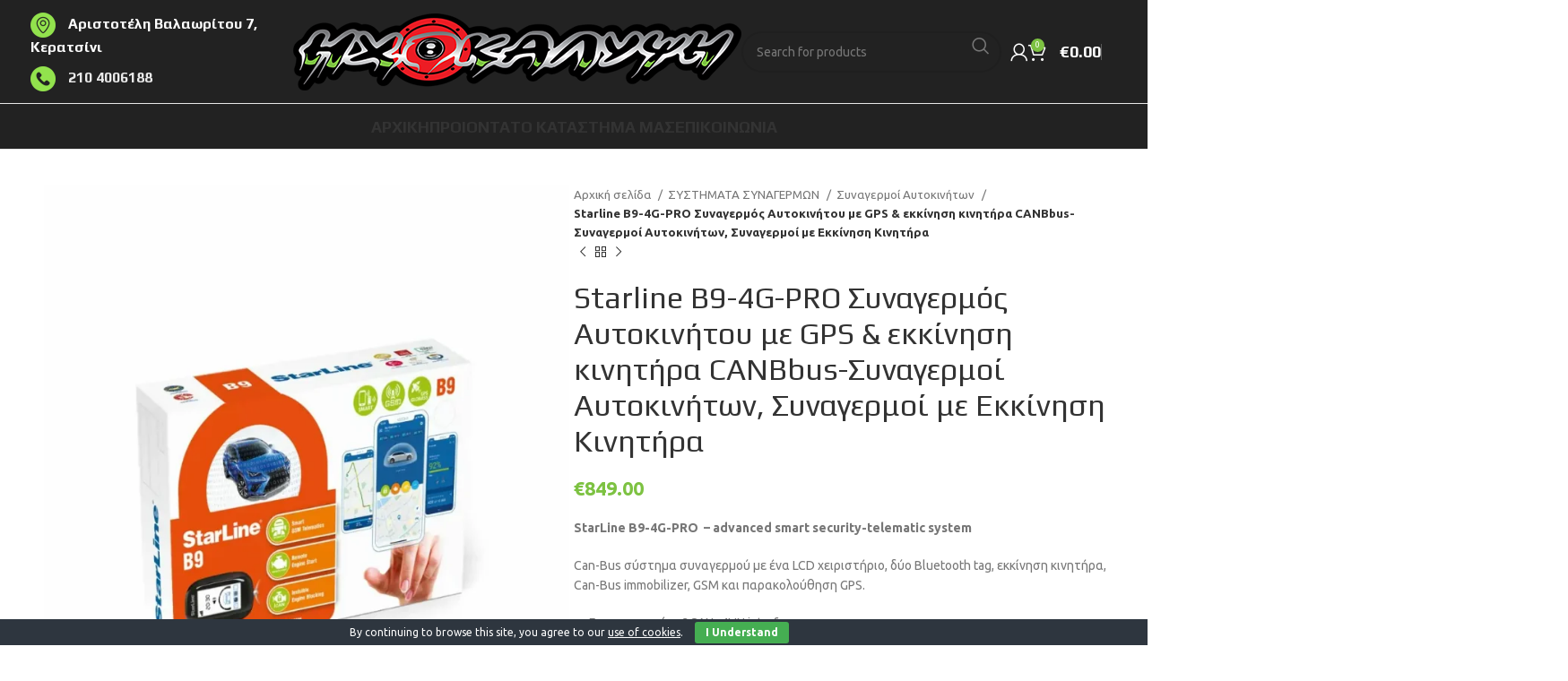

--- FILE ---
content_type: text/html; charset=UTF-8
request_url: https://ixokalipsi.systems/product/Starline-B9-4G-PRO-synagermos-aytokinitoy-me-GPS-amp-ekkinisi-kinitira-CANBbus-/
body_size: 33753
content:
<!DOCTYPE html>
<html lang="el">
<head>
	<meta charset="UTF-8">
	<link rel="profile" href="https://gmpg.org/xfn/11">
	<link rel="pingback" href="https://ixokalipsi.systems/xmlrpc.php">

	<title>Starline B9-4G-PRO Συναγερμός Αυτοκινήτου με GPS &amp; εκκίνηση κινητήρα CANBbus-Συναγερμοί Αυτοκινήτων, Συναγερμοί με Εκκίνηση Κινητήρα &#8211; Ηχοκάλυψη</title>
<meta name='robots' content='max-image-preview:large' />
<link rel='dns-prefetch' href='//fonts.googleapis.com' />
<link rel="alternate" type="application/rss+xml" title="Ροή RSS &raquo; Ηχοκάλυψη" href="https://ixokalipsi.systems/feed/" />
<link rel="alternate" type="application/rss+xml" title="Ροή Σχολίων &raquo; Ηχοκάλυψη" href="https://ixokalipsi.systems/comments/feed/" />
<link rel="alternate" title="oEmbed (JSON)" type="application/json+oembed" href="https://ixokalipsi.systems/wp-json/oembed/1.0/embed?url=https%3A%2F%2Fixokalipsi.systems%2Fproduct%2Fstarline-b9-4g-pro-synagermos-aytokinitoy-me-gps-amp-ekkinisi-kinitira-canbbus%2F" />
<link rel="alternate" title="oEmbed (XML)" type="text/xml+oembed" href="https://ixokalipsi.systems/wp-json/oembed/1.0/embed?url=https%3A%2F%2Fixokalipsi.systems%2Fproduct%2Fstarline-b9-4g-pro-synagermos-aytokinitoy-me-gps-amp-ekkinisi-kinitira-canbbus%2F&#038;format=xml" />
<style id='wp-img-auto-sizes-contain-inline-css' type='text/css'>
img:is([sizes=auto i],[sizes^="auto," i]){contain-intrinsic-size:3000px 1500px}
/*# sourceURL=wp-img-auto-sizes-contain-inline-css */
</style>
<link rel='stylesheet' id='cookie-bar-css-css' href='https://ixokalipsi.systems/wp-content/plugins/cookie-bar/css/cookie-bar.css?ver=6.9' type='text/css' media='all' />
<link rel='stylesheet' id='grmlt-plugin-css' href='https://ixokalipsi.systems/wp-content/plugins/greek-multi-tool/public/css/grmlt-plugin-public.css?ver=2.4.0' type='text/css' media='all' />
<style id='woocommerce-inline-inline-css' type='text/css'>
.woocommerce form .form-row .required { visibility: visible; }
/*# sourceURL=woocommerce-inline-inline-css */
</style>
<link rel='stylesheet' id='gateway-css' href='https://ixokalipsi.systems/wp-content/plugins/woocommerce-paypal-payments/modules/ppcp-button/assets/css/gateway.css?ver=3.3.0' type='text/css' media='all' />
<link rel='stylesheet' id='js_composer_front-css' href='https://ixokalipsi.systems/wp-content/plugins/js_composer/assets/css/js_composer.min.css?ver=8.7.1' type='text/css' media='all' />
<link rel='stylesheet' id='bootstrap-css' href='https://ixokalipsi.systems/wp-content/themes/woodmart/css/bootstrap-light.min.css?ver=7.5.1' type='text/css' media='all' />
<link rel='stylesheet' id='woodmart-style-css' href='https://ixokalipsi.systems/wp-content/themes/woodmart/css/parts/base.min.css?ver=7.5.1' type='text/css' media='all' />
<link rel='stylesheet' id='wd-widget-recent-post-comments-css' href='https://ixokalipsi.systems/wp-content/themes/woodmart/css/parts/widget-recent-post-comments.min.css?ver=7.5.1' type='text/css' media='all' />
<link rel='stylesheet' id='wd-widget-wd-recent-posts-css' href='https://ixokalipsi.systems/wp-content/themes/woodmart/css/parts/widget-wd-recent-posts.min.css?ver=7.5.1' type='text/css' media='all' />
<link rel='stylesheet' id='wd-widget-nav-css' href='https://ixokalipsi.systems/wp-content/themes/woodmart/css/parts/widget-nav.min.css?ver=7.5.1' type='text/css' media='all' />
<link rel='stylesheet' id='wd-widget-wd-layered-nav-css' href='https://ixokalipsi.systems/wp-content/themes/woodmart/css/parts/woo-widget-wd-layered-nav.min.css?ver=7.5.1' type='text/css' media='all' />
<link rel='stylesheet' id='wd-woo-mod-swatches-base-css' href='https://ixokalipsi.systems/wp-content/themes/woodmart/css/parts/woo-mod-swatches-base.min.css?ver=7.5.1' type='text/css' media='all' />
<link rel='stylesheet' id='wd-woo-mod-swatches-filter-css' href='https://ixokalipsi.systems/wp-content/themes/woodmart/css/parts/woo-mod-swatches-filter.min.css?ver=7.5.1' type='text/css' media='all' />
<link rel='stylesheet' id='wd-widget-layered-nav-stock-status-css' href='https://ixokalipsi.systems/wp-content/themes/woodmart/css/parts/woo-widget-layered-nav-stock-status.min.css?ver=7.5.1' type='text/css' media='all' />
<link rel='stylesheet' id='wd-widget-product-list-css' href='https://ixokalipsi.systems/wp-content/themes/woodmart/css/parts/woo-widget-product-list.min.css?ver=7.5.1' type='text/css' media='all' />
<link rel='stylesheet' id='wd-widget-slider-price-filter-css' href='https://ixokalipsi.systems/wp-content/themes/woodmart/css/parts/woo-widget-slider-price-filter.min.css?ver=7.5.1' type='text/css' media='all' />
<link rel='stylesheet' id='wd-revolution-slider-css' href='https://ixokalipsi.systems/wp-content/themes/woodmart/css/parts/int-rev-slider.min.css?ver=7.5.1' type='text/css' media='all' />
<link rel='stylesheet' id='wd-woo-paypal-payments-css' href='https://ixokalipsi.systems/wp-content/themes/woodmart/css/parts/int-woo-paypal-payments.min.css?ver=7.5.1' type='text/css' media='all' />
<link rel='stylesheet' id='wd-wpbakery-base-css' href='https://ixokalipsi.systems/wp-content/themes/woodmart/css/parts/int-wpb-base.min.css?ver=7.5.1' type='text/css' media='all' />
<link rel='stylesheet' id='wd-wpbakery-base-deprecated-css' href='https://ixokalipsi.systems/wp-content/themes/woodmart/css/parts/int-wpb-base-deprecated.min.css?ver=7.5.1' type='text/css' media='all' />
<link rel='stylesheet' id='wd-woocommerce-base-css' href='https://ixokalipsi.systems/wp-content/themes/woodmart/css/parts/woocommerce-base.min.css?ver=7.5.1' type='text/css' media='all' />
<link rel='stylesheet' id='wd-mod-star-rating-css' href='https://ixokalipsi.systems/wp-content/themes/woodmart/css/parts/mod-star-rating.min.css?ver=7.5.1' type='text/css' media='all' />
<link rel='stylesheet' id='wd-woo-el-track-order-css' href='https://ixokalipsi.systems/wp-content/themes/woodmart/css/parts/woo-el-track-order.min.css?ver=7.5.1' type='text/css' media='all' />
<link rel='stylesheet' id='wd-woocommerce-block-notices-css' href='https://ixokalipsi.systems/wp-content/themes/woodmart/css/parts/woo-mod-block-notices.min.css?ver=7.5.1' type='text/css' media='all' />
<link rel='stylesheet' id='wd-woo-mod-quantity-css' href='https://ixokalipsi.systems/wp-content/themes/woodmart/css/parts/woo-mod-quantity.min.css?ver=7.5.1' type='text/css' media='all' />
<link rel='stylesheet' id='wd-woo-single-prod-el-base-css' href='https://ixokalipsi.systems/wp-content/themes/woodmart/css/parts/woo-single-prod-el-base.min.css?ver=7.5.1' type='text/css' media='all' />
<link rel='stylesheet' id='wd-woo-mod-stock-status-css' href='https://ixokalipsi.systems/wp-content/themes/woodmart/css/parts/woo-mod-stock-status.min.css?ver=7.5.1' type='text/css' media='all' />
<link rel='stylesheet' id='wd-woo-mod-shop-attributes-css' href='https://ixokalipsi.systems/wp-content/themes/woodmart/css/parts/woo-mod-shop-attributes.min.css?ver=7.5.1' type='text/css' media='all' />
<link rel='stylesheet' id='child-style-css' href='https://ixokalipsi.systems/wp-content/themes/woodmart-child/style.css?ver=7.5.1' type='text/css' media='all' />
<link rel='stylesheet' id='wd-header-base-css' href='https://ixokalipsi.systems/wp-content/themes/woodmart/css/parts/header-base.min.css?ver=7.5.1' type='text/css' media='all' />
<link rel='stylesheet' id='wd-mod-tools-css' href='https://ixokalipsi.systems/wp-content/themes/woodmart/css/parts/mod-tools.min.css?ver=7.5.1' type='text/css' media='all' />
<link rel='stylesheet' id='wd-header-elements-base-css' href='https://ixokalipsi.systems/wp-content/themes/woodmart/css/parts/header-el-base.min.css?ver=7.5.1' type='text/css' media='all' />
<link rel='stylesheet' id='wd-social-icons-css' href='https://ixokalipsi.systems/wp-content/themes/woodmart/css/parts/el-social-icons.min.css?ver=7.5.1' type='text/css' media='all' />
<link rel='stylesheet' id='wd-header-search-css' href='https://ixokalipsi.systems/wp-content/themes/woodmart/css/parts/header-el-search.min.css?ver=7.5.1' type='text/css' media='all' />
<link rel='stylesheet' id='wd-header-search-form-css' href='https://ixokalipsi.systems/wp-content/themes/woodmart/css/parts/header-el-search-form.min.css?ver=7.5.1' type='text/css' media='all' />
<link rel='stylesheet' id='wd-wd-search-results-css' href='https://ixokalipsi.systems/wp-content/themes/woodmart/css/parts/wd-search-results.min.css?ver=7.5.1' type='text/css' media='all' />
<link rel='stylesheet' id='wd-wd-search-form-css' href='https://ixokalipsi.systems/wp-content/themes/woodmart/css/parts/wd-search-form.min.css?ver=7.5.1' type='text/css' media='all' />
<link rel='stylesheet' id='wd-woo-mod-login-form-css' href='https://ixokalipsi.systems/wp-content/themes/woodmart/css/parts/woo-mod-login-form.min.css?ver=7.5.1' type='text/css' media='all' />
<link rel='stylesheet' id='wd-header-my-account-css' href='https://ixokalipsi.systems/wp-content/themes/woodmart/css/parts/header-el-my-account.min.css?ver=7.5.1' type='text/css' media='all' />
<link rel='stylesheet' id='wd-header-cart-side-css' href='https://ixokalipsi.systems/wp-content/themes/woodmart/css/parts/header-el-cart-side.min.css?ver=7.5.1' type='text/css' media='all' />
<link rel='stylesheet' id='wd-header-cart-css' href='https://ixokalipsi.systems/wp-content/themes/woodmart/css/parts/header-el-cart.min.css?ver=7.5.1' type='text/css' media='all' />
<link rel='stylesheet' id='wd-widget-shopping-cart-css' href='https://ixokalipsi.systems/wp-content/themes/woodmart/css/parts/woo-widget-shopping-cart.min.css?ver=7.5.1' type='text/css' media='all' />
<link rel='stylesheet' id='wd-header-mobile-nav-dropdown-css' href='https://ixokalipsi.systems/wp-content/themes/woodmart/css/parts/header-el-mobile-nav-dropdown.min.css?ver=7.5.1' type='text/css' media='all' />
<link rel='stylesheet' id='wd-page-title-css' href='https://ixokalipsi.systems/wp-content/themes/woodmart/css/parts/page-title.min.css?ver=7.5.1' type='text/css' media='all' />
<link rel='stylesheet' id='wd-woo-single-prod-predefined-css' href='https://ixokalipsi.systems/wp-content/themes/woodmart/css/parts/woo-single-prod-predefined.min.css?ver=7.5.1' type='text/css' media='all' />
<link rel='stylesheet' id='wd-woo-single-prod-and-quick-view-predefined-css' href='https://ixokalipsi.systems/wp-content/themes/woodmart/css/parts/woo-single-prod-and-quick-view-predefined.min.css?ver=7.5.1' type='text/css' media='all' />
<link rel='stylesheet' id='wd-woo-single-prod-el-tabs-predefined-css' href='https://ixokalipsi.systems/wp-content/themes/woodmart/css/parts/woo-single-prod-el-tabs-predefined.min.css?ver=7.5.1' type='text/css' media='all' />
<link rel='stylesheet' id='wd-woo-single-prod-el-gallery-css' href='https://ixokalipsi.systems/wp-content/themes/woodmart/css/parts/woo-single-prod-el-gallery.min.css?ver=7.5.1' type='text/css' media='all' />
<link rel='stylesheet' id='wd-woo-single-prod-el-gallery-opt-thumb-left-desktop-css' href='https://ixokalipsi.systems/wp-content/themes/woodmart/css/parts/woo-single-prod-el-gallery-opt-thumb-left-desktop.min.css?ver=7.5.1' type='text/css' media='all' />
<link rel='stylesheet' id='wd-swiper-css' href='https://ixokalipsi.systems/wp-content/themes/woodmart/css/parts/lib-swiper.min.css?ver=7.5.1' type='text/css' media='all' />
<link rel='stylesheet' id='wd-swiper-arrows-css' href='https://ixokalipsi.systems/wp-content/themes/woodmart/css/parts/lib-swiper-arrows.min.css?ver=7.5.1' type='text/css' media='all' />
<link rel='stylesheet' id='wd-photoswipe-css' href='https://ixokalipsi.systems/wp-content/themes/woodmart/css/parts/lib-photoswipe.min.css?ver=7.5.1' type='text/css' media='all' />
<link rel='stylesheet' id='wd-woo-single-prod-el-navigation-css' href='https://ixokalipsi.systems/wp-content/themes/woodmart/css/parts/woo-single-prod-el-navigation.min.css?ver=7.5.1' type='text/css' media='all' />
<link rel='stylesheet' id='wd-tabs-css' href='https://ixokalipsi.systems/wp-content/themes/woodmart/css/parts/el-tabs.min.css?ver=7.5.1' type='text/css' media='all' />
<link rel='stylesheet' id='wd-woo-single-prod-el-tabs-opt-layout-tabs-css' href='https://ixokalipsi.systems/wp-content/themes/woodmart/css/parts/woo-single-prod-el-tabs-opt-layout-tabs.min.css?ver=7.5.1' type='text/css' media='all' />
<link rel='stylesheet' id='wd-accordion-css' href='https://ixokalipsi.systems/wp-content/themes/woodmart/css/parts/el-accordion.min.css?ver=7.5.1' type='text/css' media='all' />
<link rel='stylesheet' id='wd-product-loop-css' href='https://ixokalipsi.systems/wp-content/themes/woodmart/css/parts/woo-product-loop.min.css?ver=7.5.1' type='text/css' media='all' />
<link rel='stylesheet' id='wd-product-loop-base-css' href='https://ixokalipsi.systems/wp-content/themes/woodmart/css/parts/woo-product-loop-base.min.css?ver=7.5.1' type='text/css' media='all' />
<link rel='stylesheet' id='wd-woo-mod-add-btn-replace-css' href='https://ixokalipsi.systems/wp-content/themes/woodmart/css/parts/woo-mod-add-btn-replace.min.css?ver=7.5.1' type='text/css' media='all' />
<link rel='stylesheet' id='wd-mod-more-description-css' href='https://ixokalipsi.systems/wp-content/themes/woodmart/css/parts/mod-more-description.min.css?ver=7.5.1' type='text/css' media='all' />
<link rel='stylesheet' id='wd-mfp-popup-css' href='https://ixokalipsi.systems/wp-content/themes/woodmart/css/parts/lib-magnific-popup.min.css?ver=7.5.1' type='text/css' media='all' />
<link rel='stylesheet' id='wd-swiper-pagin-css' href='https://ixokalipsi.systems/wp-content/themes/woodmart/css/parts/lib-swiper-pagin.min.css?ver=7.5.1' type='text/css' media='all' />
<link rel='stylesheet' id='wd-widget-collapse-css' href='https://ixokalipsi.systems/wp-content/themes/woodmart/css/parts/opt-widget-collapse.min.css?ver=7.5.1' type='text/css' media='all' />
<link rel='stylesheet' id='wd-footer-base-css' href='https://ixokalipsi.systems/wp-content/themes/woodmart/css/parts/footer-base.min.css?ver=7.5.1' type='text/css' media='all' />
<link rel='stylesheet' id='wd-list-css' href='https://ixokalipsi.systems/wp-content/themes/woodmart/css/parts/el-list.min.css?ver=7.5.1' type='text/css' media='all' />
<link rel='stylesheet' id='wd-scroll-top-css' href='https://ixokalipsi.systems/wp-content/themes/woodmart/css/parts/opt-scrolltotop.min.css?ver=7.5.1' type='text/css' media='all' />
<link rel='stylesheet' id='xts-style-header_808989-css' href='https://ixokalipsi.systems/wp-content/uploads/2026/01/xts-header_808989-1767777178.css?ver=7.5.1' type='text/css' media='all' />
<link rel='stylesheet' id='xts-google-fonts-css' href='https://fonts.googleapis.com/css?family=Ubuntu%3A400%2C700%7CPlay%3A400%2C700&#038;ver=7.5.1' type='text/css' media='all' />
<script type="text/javascript" src="https://ixokalipsi.systems/wp-includes/js/jquery/jquery.min.js?ver=3.7.1" id="jquery-core-js"></script>
<script type="text/javascript" src="https://ixokalipsi.systems/wp-includes/js/jquery/jquery-migrate.min.js?ver=3.4.1" id="jquery-migrate-js"></script>
<script type="text/javascript" src="https://ixokalipsi.systems/wp-content/plugins/cookie-bar/js/cookie-bar.js?ver=1768617228" id="cookie-bar-js-js"></script>
<script type="text/javascript" src="https://ixokalipsi.systems/wp-content/plugins/greek-multi-tool/public/js/grmlt-plugin-public.js?ver=2.4.0" id="grmlt-plugin-js"></script>
<script type="text/javascript" src="https://ixokalipsi.systems/wp-content/plugins/woocommerce/assets/js/zoom/jquery.zoom.min.js?ver=1.7.21-wc.10.4.3" id="wc-zoom-js" defer="defer" data-wp-strategy="defer"></script>
<script type="text/javascript" id="wc-single-product-js-extra">
/* <![CDATA[ */
var wc_single_product_params = {"i18n_required_rating_text":"\u03a0\u03b1\u03c1\u03b1\u03ba\u03b1\u03bb\u03bf\u03cd\u03bc\u03b5, \u03b5\u03c0\u03b9\u03bb\u03ad\u03be\u03c4\u03b5 \u03bc\u03af\u03b1 \u03b2\u03b1\u03b8\u03bc\u03bf\u03bb\u03bf\u03b3\u03af\u03b1","i18n_rating_options":["1 \u03b1\u03c0\u03cc 5 \u03b1\u03c3\u03c4\u03ad\u03c1\u03b9\u03b1","2 \u03b1\u03c0\u03cc 5 \u03b1\u03c3\u03c4\u03ad\u03c1\u03b9\u03b1","3 \u03b1\u03c0\u03cc 5 \u03b1\u03c3\u03c4\u03ad\u03c1\u03b9\u03b1","4 \u03b1\u03c0\u03cc 5 \u03b1\u03c3\u03c4\u03ad\u03c1\u03b9\u03b1","5 \u03b1\u03c0\u03cc 5 \u03b1\u03c3\u03c4\u03ad\u03c1\u03b9\u03b1"],"i18n_product_gallery_trigger_text":"View full-screen image gallery","review_rating_required":"yes","flexslider":{"rtl":false,"animation":"slide","smoothHeight":true,"directionNav":false,"controlNav":"thumbnails","slideshow":false,"animationSpeed":500,"animationLoop":false,"allowOneSlide":false},"zoom_enabled":"","zoom_options":[],"photoswipe_enabled":"","photoswipe_options":{"shareEl":false,"closeOnScroll":false,"history":false,"hideAnimationDuration":0,"showAnimationDuration":0},"flexslider_enabled":""};
//# sourceURL=wc-single-product-js-extra
/* ]]> */
</script>
<script type="text/javascript" src="https://ixokalipsi.systems/wp-content/plugins/woocommerce/assets/js/frontend/single-product.min.js?ver=10.4.3" id="wc-single-product-js" defer="defer" data-wp-strategy="defer"></script>
<script type="text/javascript" src="https://ixokalipsi.systems/wp-content/plugins/woocommerce/assets/js/jquery-blockui/jquery.blockUI.min.js?ver=2.7.0-wc.10.4.3" id="wc-jquery-blockui-js" defer="defer" data-wp-strategy="defer"></script>
<script type="text/javascript" src="https://ixokalipsi.systems/wp-content/plugins/woocommerce/assets/js/js-cookie/js.cookie.min.js?ver=2.1.4-wc.10.4.3" id="wc-js-cookie-js" defer="defer" data-wp-strategy="defer"></script>
<script type="text/javascript" id="woocommerce-js-extra">
/* <![CDATA[ */
var woocommerce_params = {"ajax_url":"/wp-admin/admin-ajax.php","wc_ajax_url":"/?wc-ajax=%%endpoint%%","i18n_password_show":"\u0395\u03bc\u03c6\u03ac\u03bd\u03b9\u03c3\u03b7 \u03c3\u03c5\u03bd\u03b8\u03b7\u03bc\u03b1\u03c4\u03b9\u03ba\u03bf\u03cd","i18n_password_hide":"\u0391\u03c0\u03cc\u03ba\u03c1\u03c5\u03c8\u03b7 \u03c3\u03c5\u03bd\u03b8\u03b7\u03bc\u03b1\u03c4\u03b9\u03ba\u03bf\u03cd"};
//# sourceURL=woocommerce-js-extra
/* ]]> */
</script>
<script type="text/javascript" src="https://ixokalipsi.systems/wp-content/plugins/woocommerce/assets/js/frontend/woocommerce.min.js?ver=10.4.3" id="woocommerce-js" defer="defer" data-wp-strategy="defer"></script>
<script type="text/javascript" src="https://ixokalipsi.systems/wp-content/plugins/greek-multi-tool/admin/functions/function.js?ver=6.9" id="grmlt_custom_js-js"></script>
<script type="text/javascript" src="https://ixokalipsi.systems/wp-content/themes/woodmart/js/libs/device.min.js?ver=7.5.1" id="wd-device-library-js"></script>
<script type="text/javascript" src="https://ixokalipsi.systems/wp-content/themes/woodmart/js/scripts/global/scrollBar.min.js?ver=7.5.1" id="wd-scrollbar-js"></script>
<script></script><link rel="https://api.w.org/" href="https://ixokalipsi.systems/wp-json/" /><link rel="alternate" title="JSON" type="application/json" href="https://ixokalipsi.systems/wp-json/wp/v2/product/145320" /><link rel="EditURI" type="application/rsd+xml" title="RSD" href="https://ixokalipsi.systems/xmlrpc.php?rsd" />
<meta name="generator" content="WordPress 6.9" />
<meta name="generator" content="WooCommerce 10.4.3" />
<link rel="canonical" href="https://ixokalipsi.systems/product/starline-b9-4g-pro-synagermos-aytokinitoy-me-gps-amp-ekkinisi-kinitira-canbbus/" />
<link rel='shortlink' href='https://ixokalipsi.systems/?p=145320' />
<!-- Google site verification - Google for WooCommerce -->
<meta name="google-site-verification" content="XmpYqE9d5Stl9qsYYOIbDNEEK2YMorIE5GIawL24Ivg" />
					<meta name="viewport" content="width=device-width, initial-scale=1.0, maximum-scale=1.0, user-scalable=no">
										<noscript><style>.woocommerce-product-gallery{ opacity: 1 !important; }</style></noscript>
	<style type="text/css">.recentcomments a{display:inline !important;padding:0 !important;margin:0 !important;}</style><meta name="generator" content="Powered by WPBakery Page Builder - drag and drop page builder for WordPress."/>
<meta name="generator" content="Powered by Slider Revolution 6.7.38 - responsive, Mobile-Friendly Slider Plugin for WordPress with comfortable drag and drop interface." />
<link rel="icon" href="https://ixokalipsi.systems/wp-content/uploads/2022/06/cropped-logo-32x32.webp" sizes="32x32" />
<link rel="icon" href="https://ixokalipsi.systems/wp-content/uploads/2022/06/cropped-logo-192x192.webp" sizes="192x192" />
<link rel="apple-touch-icon" href="https://ixokalipsi.systems/wp-content/uploads/2022/06/cropped-logo-180x180.webp" />
<meta name="msapplication-TileImage" content="https://ixokalipsi.systems/wp-content/uploads/2022/06/cropped-logo-270x270.webp" />
<script>function setREVStartSize(e){
			//window.requestAnimationFrame(function() {
				window.RSIW = window.RSIW===undefined ? window.innerWidth : window.RSIW;
				window.RSIH = window.RSIH===undefined ? window.innerHeight : window.RSIH;
				try {
					var pw = document.getElementById(e.c).parentNode.offsetWidth,
						newh;
					pw = pw===0 || isNaN(pw) || (e.l=="fullwidth" || e.layout=="fullwidth") ? window.RSIW : pw;
					e.tabw = e.tabw===undefined ? 0 : parseInt(e.tabw);
					e.thumbw = e.thumbw===undefined ? 0 : parseInt(e.thumbw);
					e.tabh = e.tabh===undefined ? 0 : parseInt(e.tabh);
					e.thumbh = e.thumbh===undefined ? 0 : parseInt(e.thumbh);
					e.tabhide = e.tabhide===undefined ? 0 : parseInt(e.tabhide);
					e.thumbhide = e.thumbhide===undefined ? 0 : parseInt(e.thumbhide);
					e.mh = e.mh===undefined || e.mh=="" || e.mh==="auto" ? 0 : parseInt(e.mh,0);
					if(e.layout==="fullscreen" || e.l==="fullscreen")
						newh = Math.max(e.mh,window.RSIH);
					else{
						e.gw = Array.isArray(e.gw) ? e.gw : [e.gw];
						for (var i in e.rl) if (e.gw[i]===undefined || e.gw[i]===0) e.gw[i] = e.gw[i-1];
						e.gh = e.el===undefined || e.el==="" || (Array.isArray(e.el) && e.el.length==0)? e.gh : e.el;
						e.gh = Array.isArray(e.gh) ? e.gh : [e.gh];
						for (var i in e.rl) if (e.gh[i]===undefined || e.gh[i]===0) e.gh[i] = e.gh[i-1];
											
						var nl = new Array(e.rl.length),
							ix = 0,
							sl;
						e.tabw = e.tabhide>=pw ? 0 : e.tabw;
						e.thumbw = e.thumbhide>=pw ? 0 : e.thumbw;
						e.tabh = e.tabhide>=pw ? 0 : e.tabh;
						e.thumbh = e.thumbhide>=pw ? 0 : e.thumbh;
						for (var i in e.rl) nl[i] = e.rl[i]<window.RSIW ? 0 : e.rl[i];
						sl = nl[0];
						for (var i in nl) if (sl>nl[i] && nl[i]>0) { sl = nl[i]; ix=i;}
						var m = pw>(e.gw[ix]+e.tabw+e.thumbw) ? 1 : (pw-(e.tabw+e.thumbw)) / (e.gw[ix]);
						newh =  (e.gh[ix] * m) + (e.tabh + e.thumbh);
					}
					var el = document.getElementById(e.c);
					if (el!==null && el) el.style.height = newh+"px";
					el = document.getElementById(e.c+"_wrapper");
					if (el!==null && el) {
						el.style.height = newh+"px";
						el.style.display = "block";
					}
				} catch(e){
					console.log("Failure at Presize of Slider:" + e)
				}
			//});
		  };</script>
<style>
		
		</style><noscript><style> .wpb_animate_when_almost_visible { opacity: 1; }</style></noscript>			<style id="wd-style-theme_settings_default-css" data-type="wd-style-theme_settings_default">
				@font-face {
	font-weight: normal;
	font-style: normal;
	font-family: "woodmart-font";
	src: url("//ixokalipsi.systems/wp-content/themes/woodmart/fonts/woodmart-font-1-400.woff2?v=7.5.1") format("woff2");
}

:root {
	--wd-text-font: "Ubuntu", Arial, Helvetica, sans-serif;
	--wd-text-font-weight: 400;
	--wd-text-color: #777777;
	--wd-text-font-size: 14px;
	--wd-title-font: "Play", Arial, Helvetica, sans-serif;
	--wd-title-font-weight: 700;
	--wd-title-color: #242424;
	--wd-entities-title-font: "Play", Arial, Helvetica, sans-serif;
	--wd-entities-title-font-weight: 500;
	--wd-entities-title-color: #333333;
	--wd-entities-title-color-hover: rgb(51 51 51 / 65%);
	--wd-alternative-font: 'Trebuchet MS', Helvetica, sans-serif;
	--wd-widget-title-font: "Play", Arial, Helvetica, sans-serif;
	--wd-widget-title-font-weight: 700;
	--wd-widget-title-transform: uppercase;
	--wd-widget-title-color: #333;
	--wd-widget-title-font-size: 18px;
	--wd-header-el-font: "Play", Arial, Helvetica, sans-serif;
	--wd-header-el-font-weight: 700;
	--wd-header-el-transform: uppercase;
	--wd-header-el-font-size: 18px;
	--wd-primary-color: rgb(125,194,66);
	--wd-alternative-color: rgb(237,28,36);
	--wd-link-color: #333333;
	--wd-link-color-hover: #242424;
	--btn-default-bgcolor: #f7f7f7;
	--btn-default-bgcolor-hover: #efefef;
	--btn-accented-bgcolor: rgb(125,194,66);
	--btn-accented-bgcolor-hover: rgb(24,32,46);
	--wd-form-brd-width: 2px;
	--notices-success-bg: #459647;
	--notices-success-color: #fff;
	--notices-warning-bg: #E0B252;
	--notices-warning-color: #fff;
}
.woodmart-woocommerce-layered-nav .wd-scroll-content {
	max-height: 223px;
}
.wd-popup.wd-age-verify {
	--wd-popup-width: 500px;
}
.wd-popup.wd-promo-popup {
	background-color: #111111;
	background-image: url(https://gregorysound.gr/wp-content/uploads/2021/08/electronics-2-popup.jpg);
	background-repeat: no-repeat;
	background-size: cover;
	background-position: center center;
	--wd-popup-width: 800px;
}
.page-title-default {
	background-color: rgb(34,34,34);
	background-image: none;
	background-size: cover;
	background-position: center center;
}
.footer-container {
	background-color: rgb(34,34,34);
	background-image: none;
}
.wd-popup.popup-quick-view {
	--wd-popup-width: 920px;
}
:root{
--wd-container-w: 1222px;
--wd-form-brd-radius: 35px;
--btn-default-color: #333;
--btn-default-color-hover: #333;
--btn-accented-color: #fff;
--btn-accented-color-hover: #fff;
--btn-default-brd-radius: 35px;
--btn-default-box-shadow: none;
--btn-default-box-shadow-hover: none;
--btn-accented-brd-radius: 5px;
--btn-accented-box-shadow: none;
--btn-accented-box-shadow-hover: none;
--wd-brd-radius: 0px;
}

@media (min-width: 1222px) {
[data-vc-full-width]:not([data-vc-stretch-content]),
:is(.vc_section, .vc_row).wd-section-stretch {
padding-left: calc((100vw - 1222px - var(--wd-sticky-nav-w) - var(--wd-scroll-w)) / 2);
padding-right: calc((100vw - 1222px - var(--wd-sticky-nav-w) - var(--wd-scroll-w)) / 2);
}
}


h6 {
 font-size:16px
}
.pswp__item {
  background-color: #fff;
}
body.single .product_meta > span.posted_in {
display:none;
}			</style>
			<style id='global-styles-inline-css' type='text/css'>
:root{--wp--preset--aspect-ratio--square: 1;--wp--preset--aspect-ratio--4-3: 4/3;--wp--preset--aspect-ratio--3-4: 3/4;--wp--preset--aspect-ratio--3-2: 3/2;--wp--preset--aspect-ratio--2-3: 2/3;--wp--preset--aspect-ratio--16-9: 16/9;--wp--preset--aspect-ratio--9-16: 9/16;--wp--preset--color--black: #000000;--wp--preset--color--cyan-bluish-gray: #abb8c3;--wp--preset--color--white: #ffffff;--wp--preset--color--pale-pink: #f78da7;--wp--preset--color--vivid-red: #cf2e2e;--wp--preset--color--luminous-vivid-orange: #ff6900;--wp--preset--color--luminous-vivid-amber: #fcb900;--wp--preset--color--light-green-cyan: #7bdcb5;--wp--preset--color--vivid-green-cyan: #00d084;--wp--preset--color--pale-cyan-blue: #8ed1fc;--wp--preset--color--vivid-cyan-blue: #0693e3;--wp--preset--color--vivid-purple: #9b51e0;--wp--preset--gradient--vivid-cyan-blue-to-vivid-purple: linear-gradient(135deg,rgb(6,147,227) 0%,rgb(155,81,224) 100%);--wp--preset--gradient--light-green-cyan-to-vivid-green-cyan: linear-gradient(135deg,rgb(122,220,180) 0%,rgb(0,208,130) 100%);--wp--preset--gradient--luminous-vivid-amber-to-luminous-vivid-orange: linear-gradient(135deg,rgb(252,185,0) 0%,rgb(255,105,0) 100%);--wp--preset--gradient--luminous-vivid-orange-to-vivid-red: linear-gradient(135deg,rgb(255,105,0) 0%,rgb(207,46,46) 100%);--wp--preset--gradient--very-light-gray-to-cyan-bluish-gray: linear-gradient(135deg,rgb(238,238,238) 0%,rgb(169,184,195) 100%);--wp--preset--gradient--cool-to-warm-spectrum: linear-gradient(135deg,rgb(74,234,220) 0%,rgb(151,120,209) 20%,rgb(207,42,186) 40%,rgb(238,44,130) 60%,rgb(251,105,98) 80%,rgb(254,248,76) 100%);--wp--preset--gradient--blush-light-purple: linear-gradient(135deg,rgb(255,206,236) 0%,rgb(152,150,240) 100%);--wp--preset--gradient--blush-bordeaux: linear-gradient(135deg,rgb(254,205,165) 0%,rgb(254,45,45) 50%,rgb(107,0,62) 100%);--wp--preset--gradient--luminous-dusk: linear-gradient(135deg,rgb(255,203,112) 0%,rgb(199,81,192) 50%,rgb(65,88,208) 100%);--wp--preset--gradient--pale-ocean: linear-gradient(135deg,rgb(255,245,203) 0%,rgb(182,227,212) 50%,rgb(51,167,181) 100%);--wp--preset--gradient--electric-grass: linear-gradient(135deg,rgb(202,248,128) 0%,rgb(113,206,126) 100%);--wp--preset--gradient--midnight: linear-gradient(135deg,rgb(2,3,129) 0%,rgb(40,116,252) 100%);--wp--preset--font-size--small: 13px;--wp--preset--font-size--medium: 20px;--wp--preset--font-size--large: 36px;--wp--preset--font-size--x-large: 42px;--wp--preset--spacing--20: 0.44rem;--wp--preset--spacing--30: 0.67rem;--wp--preset--spacing--40: 1rem;--wp--preset--spacing--50: 1.5rem;--wp--preset--spacing--60: 2.25rem;--wp--preset--spacing--70: 3.38rem;--wp--preset--spacing--80: 5.06rem;--wp--preset--shadow--natural: 6px 6px 9px rgba(0, 0, 0, 0.2);--wp--preset--shadow--deep: 12px 12px 50px rgba(0, 0, 0, 0.4);--wp--preset--shadow--sharp: 6px 6px 0px rgba(0, 0, 0, 0.2);--wp--preset--shadow--outlined: 6px 6px 0px -3px rgb(255, 255, 255), 6px 6px rgb(0, 0, 0);--wp--preset--shadow--crisp: 6px 6px 0px rgb(0, 0, 0);}:where(.is-layout-flex){gap: 0.5em;}:where(.is-layout-grid){gap: 0.5em;}body .is-layout-flex{display: flex;}.is-layout-flex{flex-wrap: wrap;align-items: center;}.is-layout-flex > :is(*, div){margin: 0;}body .is-layout-grid{display: grid;}.is-layout-grid > :is(*, div){margin: 0;}:where(.wp-block-columns.is-layout-flex){gap: 2em;}:where(.wp-block-columns.is-layout-grid){gap: 2em;}:where(.wp-block-post-template.is-layout-flex){gap: 1.25em;}:where(.wp-block-post-template.is-layout-grid){gap: 1.25em;}.has-black-color{color: var(--wp--preset--color--black) !important;}.has-cyan-bluish-gray-color{color: var(--wp--preset--color--cyan-bluish-gray) !important;}.has-white-color{color: var(--wp--preset--color--white) !important;}.has-pale-pink-color{color: var(--wp--preset--color--pale-pink) !important;}.has-vivid-red-color{color: var(--wp--preset--color--vivid-red) !important;}.has-luminous-vivid-orange-color{color: var(--wp--preset--color--luminous-vivid-orange) !important;}.has-luminous-vivid-amber-color{color: var(--wp--preset--color--luminous-vivid-amber) !important;}.has-light-green-cyan-color{color: var(--wp--preset--color--light-green-cyan) !important;}.has-vivid-green-cyan-color{color: var(--wp--preset--color--vivid-green-cyan) !important;}.has-pale-cyan-blue-color{color: var(--wp--preset--color--pale-cyan-blue) !important;}.has-vivid-cyan-blue-color{color: var(--wp--preset--color--vivid-cyan-blue) !important;}.has-vivid-purple-color{color: var(--wp--preset--color--vivid-purple) !important;}.has-black-background-color{background-color: var(--wp--preset--color--black) !important;}.has-cyan-bluish-gray-background-color{background-color: var(--wp--preset--color--cyan-bluish-gray) !important;}.has-white-background-color{background-color: var(--wp--preset--color--white) !important;}.has-pale-pink-background-color{background-color: var(--wp--preset--color--pale-pink) !important;}.has-vivid-red-background-color{background-color: var(--wp--preset--color--vivid-red) !important;}.has-luminous-vivid-orange-background-color{background-color: var(--wp--preset--color--luminous-vivid-orange) !important;}.has-luminous-vivid-amber-background-color{background-color: var(--wp--preset--color--luminous-vivid-amber) !important;}.has-light-green-cyan-background-color{background-color: var(--wp--preset--color--light-green-cyan) !important;}.has-vivid-green-cyan-background-color{background-color: var(--wp--preset--color--vivid-green-cyan) !important;}.has-pale-cyan-blue-background-color{background-color: var(--wp--preset--color--pale-cyan-blue) !important;}.has-vivid-cyan-blue-background-color{background-color: var(--wp--preset--color--vivid-cyan-blue) !important;}.has-vivid-purple-background-color{background-color: var(--wp--preset--color--vivid-purple) !important;}.has-black-border-color{border-color: var(--wp--preset--color--black) !important;}.has-cyan-bluish-gray-border-color{border-color: var(--wp--preset--color--cyan-bluish-gray) !important;}.has-white-border-color{border-color: var(--wp--preset--color--white) !important;}.has-pale-pink-border-color{border-color: var(--wp--preset--color--pale-pink) !important;}.has-vivid-red-border-color{border-color: var(--wp--preset--color--vivid-red) !important;}.has-luminous-vivid-orange-border-color{border-color: var(--wp--preset--color--luminous-vivid-orange) !important;}.has-luminous-vivid-amber-border-color{border-color: var(--wp--preset--color--luminous-vivid-amber) !important;}.has-light-green-cyan-border-color{border-color: var(--wp--preset--color--light-green-cyan) !important;}.has-vivid-green-cyan-border-color{border-color: var(--wp--preset--color--vivid-green-cyan) !important;}.has-pale-cyan-blue-border-color{border-color: var(--wp--preset--color--pale-cyan-blue) !important;}.has-vivid-cyan-blue-border-color{border-color: var(--wp--preset--color--vivid-cyan-blue) !important;}.has-vivid-purple-border-color{border-color: var(--wp--preset--color--vivid-purple) !important;}.has-vivid-cyan-blue-to-vivid-purple-gradient-background{background: var(--wp--preset--gradient--vivid-cyan-blue-to-vivid-purple) !important;}.has-light-green-cyan-to-vivid-green-cyan-gradient-background{background: var(--wp--preset--gradient--light-green-cyan-to-vivid-green-cyan) !important;}.has-luminous-vivid-amber-to-luminous-vivid-orange-gradient-background{background: var(--wp--preset--gradient--luminous-vivid-amber-to-luminous-vivid-orange) !important;}.has-luminous-vivid-orange-to-vivid-red-gradient-background{background: var(--wp--preset--gradient--luminous-vivid-orange-to-vivid-red) !important;}.has-very-light-gray-to-cyan-bluish-gray-gradient-background{background: var(--wp--preset--gradient--very-light-gray-to-cyan-bluish-gray) !important;}.has-cool-to-warm-spectrum-gradient-background{background: var(--wp--preset--gradient--cool-to-warm-spectrum) !important;}.has-blush-light-purple-gradient-background{background: var(--wp--preset--gradient--blush-light-purple) !important;}.has-blush-bordeaux-gradient-background{background: var(--wp--preset--gradient--blush-bordeaux) !important;}.has-luminous-dusk-gradient-background{background: var(--wp--preset--gradient--luminous-dusk) !important;}.has-pale-ocean-gradient-background{background: var(--wp--preset--gradient--pale-ocean) !important;}.has-electric-grass-gradient-background{background: var(--wp--preset--gradient--electric-grass) !important;}.has-midnight-gradient-background{background: var(--wp--preset--gradient--midnight) !important;}.has-small-font-size{font-size: var(--wp--preset--font-size--small) !important;}.has-medium-font-size{font-size: var(--wp--preset--font-size--medium) !important;}.has-large-font-size{font-size: var(--wp--preset--font-size--large) !important;}.has-x-large-font-size{font-size: var(--wp--preset--font-size--x-large) !important;}
/*# sourceURL=global-styles-inline-css */
</style>
<link rel='stylesheet' id='vc_google_fonts_fira_sans300300italic400400italic500500italic700700italic-css' href='https://fonts.googleapis.com/css?family=Fira+Sans%3A300%2C300italic%2C400%2C400italic%2C500%2C500italic%2C700%2C700italic&#038;ver=8.7.1' type='text/css' media='all' />
<link rel='stylesheet' id='vc_font_awesome_5_shims-css' href='https://ixokalipsi.systems/wp-content/plugins/js_composer/assets/lib/vendor/dist/@fortawesome/fontawesome-free/css/v4-shims.min.css?ver=8.7.1' type='text/css' media='all' />
<link rel='stylesheet' id='vc_font_awesome_6-css' href='https://ixokalipsi.systems/wp-content/plugins/js_composer/assets/lib/vendor/dist/@fortawesome/fontawesome-free/css/all.min.css?ver=8.7.1' type='text/css' media='all' />
<style id='woodmart-inline-css-inline-css' type='text/css'>
#wd-6544c1b0b5e9f .wd-icon {color: eyJwYXJhbV90eXBlIjoid29vZG1hcnRfY29sb3JwaWNrZXIiLCJjc3NfYXJncyI6eyJjb2xvciI6WyIgLmxpc3QtaWNvbiJdfSwic2VsZWN0b3JfaWQiOiI2NTQ0YzFiMGI1ZTlmIiwiZGF0YSI6eyJkZXNrdG9wIjoiI2ZmZmZmZiJ9fQ==;}
#wd-6544c1c9d0c5b .wd-icon {color: eyJwYXJhbV90eXBlIjoid29vZG1hcnRfY29sb3JwaWNrZXIiLCJjc3NfYXJncyI6eyJjb2xvciI6WyIgLmxpc3QtaWNvbiJdfSwic2VsZWN0b3JfaWQiOiI2NTQ0YzFjOWQwYzViIiwiZGF0YSI6eyJkZXNrdG9wIjoiI2ZmZmZmZiJ9fQ==;}
#wd-6544c1e9a6441 .wd-icon {color: eyJwYXJhbV90eXBlIjoid29vZG1hcnRfY29sb3JwaWNrZXIiLCJjc3NfYXJncyI6eyJjb2xvciI6WyIgLmxpc3QtaWNvbiJdfSwic2VsZWN0b3JfaWQiOiI2NTQ0YzFlOWE2NDQxIiwiZGF0YSI6eyJkZXNrdG9wIjoiI2ZmZmZmZiJ9fQ==;}
#wd-6572ce321c553 .wd-icon {color: eyJwYXJhbV90eXBlIjoid29vZG1hcnRfY29sb3JwaWNrZXIiLCJjc3NfYXJncyI6eyJjb2xvciI6WyIgLmxpc3QtaWNvbiJdfSwic2VsZWN0b3JfaWQiOiI2NTcyY2UzMjFjNTUzIiwiZGF0YSI6eyJkZXNrdG9wIjoiI2ZmZmZmZiJ9fQ==;}
#wd-663b2319f20bc .wd-icon {color: eyJwYXJhbV90eXBlIjoid29vZG1hcnRfY29sb3JwaWNrZXIiLCJjc3NfYXJncyI6eyJjb2xvciI6WyIgLndkLWljb24iXX0sInNlbGVjdG9yX2lkIjoiNjYzYjIzMTlmMjBiYyIsImRhdGEiOnsiZGVza3RvcCI6IiNmZmZmZmYifX0=;}
#wd-663b233d71e6c .wd-icon {color: eyJwYXJhbV90eXBlIjoid29vZG1hcnRfY29sb3JwaWNrZXIiLCJjc3NfYXJncyI6eyJjb2xvciI6WyIgLndkLWljb24iXX0sInNlbGVjdG9yX2lkIjoiNjYzYjIzM2Q3MWU2YyIsImRhdGEiOnsiZGVza3RvcCI6IiNmZmZmZmYifX0=;}
#wd-663b238eef643 .wd-icon {color: eyJwYXJhbV90eXBlIjoid29vZG1hcnRfY29sb3JwaWNrZXIiLCJjc3NfYXJncyI6eyJjb2xvciI6WyIgLndkLWljb24iXX0sInNlbGVjdG9yX2lkIjoiNjYzYjIzOGVlZjY0MyIsImRhdGEiOnsiZGVza3RvcCI6IiNmZmZmZmYifX0=;}
#wd-663b23aa19039 .wd-icon {color: eyJwYXJhbV90eXBlIjoid29vZG1hcnRfY29sb3JwaWNrZXIiLCJjc3NfYXJncyI6eyJjb2xvciI6WyIgLndkLWljb24iXX0sInNlbGVjdG9yX2lkIjoiNjYzYjIzYWExOTAzOSIsImRhdGEiOnsiZGVza3RvcCI6IiNmZmZmZmYifX0=;}
/*# sourceURL=woodmart-inline-css-inline-css */
</style>
<link rel='stylesheet' id='rs-plugin-settings-css' href='//ixokalipsi.systems/wp-content/plugins/revslider/sr6/assets/css/rs6.css?ver=6.7.38' type='text/css' media='all' />
<style id='rs-plugin-settings-inline-css' type='text/css'>
#rs-demo-id {}
/*# sourceURL=rs-plugin-settings-inline-css */
</style>
</head>

<body class="wp-singular product-template-default single single-product postid-145320 wp-custom-logo wp-theme-woodmart wp-child-theme-woodmart-child theme-woodmart woocommerce woocommerce-page woocommerce-no-js wrapper-full-width  woodmart-product-design-default categories-accordion-on woodmart-archive-shop woodmart-ajax-shop-on offcanvas-sidebar-mobile offcanvas-sidebar-tablet wpb-js-composer js-comp-ver-8.7.1 vc_responsive">
			<script type="text/javascript" id="wd-flicker-fix">// Flicker fix.</script>	
	
	<div class="website-wrapper">
									<header class="whb-header whb-header_808989 whb-full-width whb-sticky-shadow whb-scroll-slide whb-sticky-clone whb-hide-on-scroll">
					<div class="whb-main-header">
	
<div class="whb-row whb-top-bar whb-not-sticky-row whb-with-bg whb-border-fullwidth whb-color-light whb-hidden-desktop whb-hidden-mobile whb-flex-equal-sides">
	<div class="container">
		<div class="whb-flex-row whb-top-bar-inner">
			<div class="whb-column whb-col-left whb-visible-lg whb-empty-column">
	</div>
<div class="whb-column whb-col-center whb-visible-lg whb-empty-column">
	</div>
<div class="whb-column whb-col-right whb-visible-lg whb-empty-column">
	</div>
<div class="whb-column whb-col-mobile whb-hidden-lg">
	
<div class="wd-header-text set-cont-mb-s reset-last-child "><h5><span style="color: #ff5e2b;">Διεύθυνση: </span><span style="color: #ffffff;"><a style="color: #ffffff;" href="https://goo.gl/maps/i1sxuxjSJxbMxuCi8" rel="nofollow">Λαγκαδά 203, Θεσσαλονίκη</a></span></h5></div>

<div class="wd-header-text set-cont-mb-s reset-last-child "><h5><span style="color: #ff5e2b;">Τηλέφωνο:</span><a href="tel:2311244401"> 2311244401 </a></h5></div>

			<div class=" wd-social-icons  icons-design-default icons-size-small color-scheme-light social-follow social-form-circle text-center">

				
									<a rel="noopener noreferrer nofollow" href="https://www.facebook.com/IXOKALIPSI" target="_blank" class=" wd-social-icon social-facebook" aria-label="Facebook social link">
						<span class="wd-icon"></span>
											</a>
				
				
				
									<a rel="noopener noreferrer nofollow" href="https://www.instagram.com/ixokalipsi.sound.s.s/" target="_blank" class=" wd-social-icon social-instagram" aria-label="Instagram social link">
						<span class="wd-icon"></span>
											</a>
				
				
				
				
				
				
				
				
				
				
				
				
				
				
								
								
				
				
								
				
			</div>

		</div>
		</div>
	</div>
</div>

<div class="whb-row whb-general-header whb-not-sticky-row whb-with-bg whb-border-fullwidth whb-color-light whb-flex-equal-sides">
	<div class="container">
		<div class="whb-flex-row whb-general-header-inner">
			<div class="whb-column whb-col-left whb-visible-lg">
	
<div class="wd-header-text set-cont-mb-s reset-last-child "><h5><a href="#"><img style="margin-right: 10px;" src="https://ixokalipsi.systems/wp-content/uploads/2023/11/location_icon.png" alt="map-icon" /></a> <span style="color: #ffffff;"><a style="color: #ffffff;" href="https://maps.app.goo.gl/wtR7qtiaUiEw5rqw9" target="_blank" rel="nofollow noopener"><span class="LrzXr">Αριστοτέλη Βαλαωρίτου 7, Κερατσίνι</span></a></span></h5>
<h5><a href="tel:(480) 555-0103"><img style="margin-right: 10px;" src="https://ixokalipsi.systems/wp-content/uploads/2023/11/phone_icon.png" alt="phone-icon" /></a><a href="tel:2104006188"> 210 4006188</a></h5></div>
</div>
<div class="whb-column whb-col-center whb-visible-lg">
	<div class="site-logo">
	<a href="https://ixokalipsi.systems/" class="wd-logo wd-main-logo" rel="home" aria-label="Site logo">
		<img width="500" height="86" src="https://ixokalipsi.systems/wp-content/uploads/2023/10/ixokalipsi_logo_500x86.png" class="attachment-full size-full" alt="" style="max-width:500px;" decoding="async" srcset="https://ixokalipsi.systems/wp-content/uploads/2023/10/ixokalipsi_logo_500x86.png 500w, https://ixokalipsi.systems/wp-content/uploads/2023/10/ixokalipsi_logo_500x86-400x69.png 400w, https://ixokalipsi.systems/wp-content/uploads/2023/10/ixokalipsi_logo_500x86-430x74.png 430w, https://ixokalipsi.systems/wp-content/uploads/2023/10/ixokalipsi_logo_500x86-150x26.png 150w" sizes="(max-width: 500px) 100vw, 500px" />	</a>
	</div>
</div>
<div class="whb-column whb-col-right whb-visible-lg">
				<div class="wd-search-form wd-header-search-form wd-display-form whb-9x1ytaxq7aphtb3npidp">
				
				
				<form role="search" method="get" class="searchform  wd-style-default wd-cat-style-bordered woodmart-ajax-search" action="https://ixokalipsi.systems/"  data-thumbnail="1" data-price="1" data-post_type="product" data-count="20" data-sku="0" data-symbols_count="3">
					<input type="text" class="s" placeholder="Search for products" value="" name="s" aria-label="Search" title="Search for products" required/>
					<input type="hidden" name="post_type" value="product">
										<button type="submit" class="searchsubmit">
						<span>
							Search						</span>
											</button>
				</form>

				
				
									<div class="search-results-wrapper">
						<div class="wd-dropdown-results wd-scroll wd-dropdown">
							<div class="wd-scroll-content"></div>
						</div>
					</div>
				
				
							</div>
		<div class="whb-space-element " style="width:15px;"></div><div class="wd-header-my-account wd-tools-element wd-event-hover wd-design-1 wd-account-style-icon whb-vssfpylqqax9pvkfnxoz">
			<a href="https://ixokalipsi.systems/my-account/" title="My account">
			
				<span class="wd-tools-icon">
									</span>
				<span class="wd-tools-text">
				Login / Register			</span>

					</a>

			</div>

<div class="wd-header-cart wd-tools-element wd-design-2 cart-widget-opener whb-nedhm962r512y1xz9j06">
	<a href="https://ixokalipsi.systems/cart/" title="Shopping cart">
		
			<span class="wd-tools-icon">
															<span class="wd-cart-number wd-tools-count">0 <span>items</span></span>
									</span>
			<span class="wd-tools-text">
				
										<span class="wd-cart-subtotal"><span class="woocommerce-Price-amount amount"><bdi><span class="woocommerce-Price-currencySymbol">&euro;</span>0.00</bdi></span></span>
					</span>

			</a>
	</div>
<div class="wd-header-divider wd-full-height "></div>
			<div class=" wd-social-icons  icons-design-default icons-size-small color-scheme-light social-follow social-form-circle text-center">

				
									<a rel="noopener noreferrer nofollow" href="https://www.facebook.com/IXOKALIPSI" target="_blank" class=" wd-social-icon social-facebook" aria-label="Facebook social link">
						<span class="wd-icon"></span>
											</a>
				
				
				
									<a rel="noopener noreferrer nofollow" href="https://www.instagram.com/ixokalipsi.sound.s.s/" target="_blank" class=" wd-social-icon social-instagram" aria-label="Instagram social link">
						<span class="wd-icon"></span>
											</a>
				
				
				
				
				
				
				
				
				
				
				
				
				
				
								
								
				
				
								
				
			</div>

		</div>
<div class="whb-column whb-mobile-left whb-hidden-lg">
	<div class="wd-tools-element wd-header-mobile-nav wd-style-icon wd-design-6 whb-g1k0m1tib7raxrwkm1t3">
	<a href="#" rel="nofollow" aria-label="Open mobile menu">
		
		<span class="wd-tools-icon">
					</span>

		<span class="wd-tools-text">Menu</span>

			</a>
</div><!--END wd-header-mobile-nav--></div>
<div class="whb-column whb-mobile-center whb-hidden-lg">
	<div class="site-logo">
	<a href="https://ixokalipsi.systems/" class="wd-logo wd-main-logo" rel="home" aria-label="Site logo">
		<img width="500" height="86" src="https://ixokalipsi.systems/wp-content/uploads/2023/10/ixokalipsi_logo_500x86.png" class="attachment-full size-full" alt="" style="max-width:191px;" decoding="async" srcset="https://ixokalipsi.systems/wp-content/uploads/2023/10/ixokalipsi_logo_500x86.png 500w, https://ixokalipsi.systems/wp-content/uploads/2023/10/ixokalipsi_logo_500x86-400x69.png 400w, https://ixokalipsi.systems/wp-content/uploads/2023/10/ixokalipsi_logo_500x86-430x74.png 430w, https://ixokalipsi.systems/wp-content/uploads/2023/10/ixokalipsi_logo_500x86-150x26.png 150w" sizes="(max-width: 500px) 100vw, 500px" />	</a>
	</div>
</div>
<div class="whb-column whb-mobile-right whb-hidden-lg">
	<div class="wd-header-my-account wd-tools-element wd-event-hover wd-design-1 wd-account-style-icon whb-3g3r9qsy3rvgfc8k07t3">
			<a href="https://ixokalipsi.systems/my-account/" title="My account">
			
				<span class="wd-tools-icon">
									</span>
				<span class="wd-tools-text">
				Login / Register			</span>

					</a>

			</div>

<div class="wd-header-cart wd-tools-element wd-design-5 cart-widget-opener whb-trk5sfmvib0ch1s1qbtc">
	<a href="https://ixokalipsi.systems/cart/" title="Shopping cart">
		
			<span class="wd-tools-icon">
															<span class="wd-cart-number wd-tools-count">0 <span>items</span></span>
									</span>
			<span class="wd-tools-text">
				
										<span class="wd-cart-subtotal"><span class="woocommerce-Price-amount amount"><bdi><span class="woocommerce-Price-currencySymbol">&euro;</span>0.00</bdi></span></span>
					</span>

			</a>
	</div>
</div>
		</div>
	</div>
</div>

<div class="whb-row whb-header-bottom whb-not-sticky-row whb-with-bg whb-border-fullwidth whb-color-light whb-flex-flex-middle">
	<div class="container">
		<div class="whb-flex-row whb-header-bottom-inner">
			<div class="whb-column whb-col-left whb-visible-lg whb-empty-column">
	</div>
<div class="whb-column whb-col-center whb-visible-lg">
	<div class="wd-header-nav wd-header-main-nav text-center wd-design-1" role="navigation" aria-label="Main navigation">
	<ul id="menu-main-navigation" class="menu wd-nav wd-nav-main wd-style-underline wd-gap-s"><li id="menu-item-124157" class="menu-item menu-item-type-post_type menu-item-object-page menu-item-home menu-item-124157 item-level-0 menu-mega-dropdown wd-event-hover" ><a href="https://ixokalipsi.systems/" class="woodmart-nav-link"><span class="nav-link-text">Αρχική</span></a></li>
<li id="menu-item-124031" class="menu-item menu-item-type-post_type menu-item-object-page current_page_parent menu-item-124031 item-level-0 menu-mega-dropdown wd-event-hover menu-item-has-children dropdown-load-ajax dropdown-with-height" style="--wd-dropdown-height: 495px;"><a href="https://ixokalipsi.systems/shop/" class="woodmart-nav-link"><span class="nav-link-text">προιοντα</span></a>
<div class="wd-dropdown-menu wd-dropdown wd-design-full-width color-scheme-dark">

<div class="container">
<div class="dropdown-html-placeholder wd-fill" data-id="182"></div>
</div>

</div>
</li>
<li id="menu-item-124039" class="menu-item menu-item-type-post_type menu-item-object-page menu-item-124039 item-level-0 menu-simple-dropdown wd-event-hover" ><a href="https://ixokalipsi.systems/to-katastima-mas/" class="woodmart-nav-link"><span class="nav-link-text">Το Κατάστημα μας</span></a></li>
<li id="menu-item-124232" class="menu-item menu-item-type-post_type menu-item-object-page menu-item-124232 item-level-0 menu-simple-dropdown wd-event-hover" ><a href="https://ixokalipsi.systems/epikoinonia/" class="woodmart-nav-link"><span class="nav-link-text">Επικοινωνία</span></a></li>
</ul></div><!--END MAIN-NAV-->
</div>
<div class="whb-column whb-col-right whb-visible-lg whb-empty-column">
	</div>
<div class="whb-column whb-col-mobile whb-hidden-lg whb-empty-column">
	</div>
		</div>
	</div>
</div>
</div>
				</header>
			
								<div class="main-page-wrapper">
		
								
		<!-- MAIN CONTENT AREA -->
				<div class="container-fluid">
			<div class="row content-layout-wrapper align-items-start">
				
	<div class="site-content shop-content-area col-12 breadcrumbs-location-summary wd-builder-off" role="main">
	
		

<div class="container">
	</div>


<div id="product-145320" class="single-product-page single-product-content product-design-default tabs-location-standard tabs-type-tabs meta-location-add_to_cart reviews-location-tabs product-no-bg product type-product post-145320 status-publish first instock product_cat-synagermoi-aytokiniton product_cat-synagermoi-me-ekkinisi-kinitira has-post-thumbnail purchasable product-type-simple">

	<div class="container">

		<div class="woocommerce-notices-wrapper"></div>
		<div class="row product-image-summary-wrap">
			<div class="product-image-summary col-lg-12 col-12 col-md-12">
				<div class="row product-image-summary-inner">
					<div class="col-lg-6 col-12 col-md-6 product-images" >
						<div class="woocommerce-product-gallery woocommerce-product-gallery--with-images woocommerce-product-gallery--columns-4 images  thumbs-position-left wd-thumbs-wrap images image-action-zoom">
	<div class="wd-carousel-container wd-gallery-images">
		<div class="wd-carousel-inner">

		
		<figure class="woocommerce-product-gallery__wrapper wd-carousel wd-grid" style="--wd-col-lg:1;--wd-col-md:1;--wd-col-sm:1;">
			<div class="wd-carousel-wrap">

			<div class="wd-carousel-item"><figure data-thumb="https://ixokalipsi.systems/wp-content/uploads/2024/02/α-150x178.webp" class="woocommerce-product-gallery__image"><a data-elementor-open-lightbox="no" href="https://ixokalipsi.systems/wp-content/uploads/2024/02/α.webp"><img width="700" height="831" src="https://ixokalipsi.systems/wp-content/uploads/2024/02/α-700x831.webp" class="wp-post-image wp-post-image" alt="Starline B9-4G-PRO Συναγερμός Αυτοκινήτου με GP" title="α" data-caption="" data-src="https://ixokalipsi.systems/wp-content/uploads/2024/02/α.webp" data-large_image="https://ixokalipsi.systems/wp-content/uploads/2024/02/α.webp" data-large_image_width="900" data-large_image_height="1069" decoding="async" fetchpriority="high" srcset="https://ixokalipsi.systems/wp-content/uploads/2024/02/α-700x831.webp 700w, https://ixokalipsi.systems/wp-content/uploads/2024/02/α-253x300.webp 253w, https://ixokalipsi.systems/wp-content/uploads/2024/02/α-674x800.webp 674w, https://ixokalipsi.systems/wp-content/uploads/2024/02/α-860x1021.webp 860w, https://ixokalipsi.systems/wp-content/uploads/2024/02/α-430x511.webp 430w, https://ixokalipsi.systems/wp-content/uploads/2024/02/α-150x178.webp 150w, https://ixokalipsi.systems/wp-content/uploads/2024/02/α.webp 900w" sizes="(max-width: 700px) 100vw, 700px" /></a></figure></div>
					</figure>

					<div class="wd-nav-arrows wd-pos-sep wd-hover-1 wd-custom-style wd-icon-1">
			<div class="wd-btn-arrow wd-prev wd-disabled">
				<div class="wd-arrow-inner"></div>
			</div>
			<div class="wd-btn-arrow wd-next">
				<div class="wd-arrow-inner"></div>
			</div>
		</div>
		
					<div class="product-additional-galleries">
					<div class="wd-show-product-gallery-wrap wd-action-btn wd-style-icon-bg-text wd-gallery-btn"><a href="#" rel="nofollow" class="woodmart-show-product-gallery"><span>Click to enlarge</span></a></div>
					</div>
		
		</div>

			</div>

					<div class="wd-carousel-container wd-gallery-thumb">
			<div class="wd-carousel-inner">
				<div class="wd-carousel wd-grid" style="--wd-col-lg:3;--wd-col-md:4;--wd-col-sm:3;">
					<div class="wd-carousel-wrap">
											</div>
				</div>

						<div class="wd-nav-arrows wd-thumb-nav wd-custom-style wd-pos-sep wd-icon-1">
			<div class="wd-btn-arrow wd-prev wd-disabled">
				<div class="wd-arrow-inner"></div>
			</div>
			<div class="wd-btn-arrow wd-next">
				<div class="wd-arrow-inner"></div>
			</div>
		</div>
					</div>
		</div>
	</div>
					</div>
										<div class="col-lg-6 col-12 col-md-6 text-left summary entry-summary">
						<div class="summary-inner set-mb-l reset-last-child">
															<div class="single-breadcrumbs-wrapper">
									<div class="single-breadcrumbs">
																					<div class="wd-breadcrumbs">
												<nav class="woocommerce-breadcrumb" aria-label="Breadcrumb">				<a href="https://ixokalipsi.systems" class="breadcrumb-link">
					Αρχική σελίδα				</a>
							<a href="https://ixokalipsi.systems/product-category/systimata-synagermon/" class="breadcrumb-link">
					ΣΥΣΤΗΜΑΤΑ ΣΥΝΑΓΕΡΜΩΝ				</a>
							<a href="https://ixokalipsi.systems/product-category/systimata-synagermon/synagermoi-aytokiniton/" class="breadcrumb-link breadcrumb-link-last">
					Συναγερμοί Αυτοκινήτων				</a>
							<span class="breadcrumb-last">
					Starline B9-4G-PRO Συναγερμός Αυτοκινήτου με GPS &amp; εκκίνηση κινητήρα CANBbus-Συναγερμοί Αυτοκινήτων, Συναγερμοί με Εκκίνηση Κινητήρα				</span>
			</nav>											</div>
																															
<div class="wd-products-nav">
			<div class="wd-event-hover">
			<a class="wd-product-nav-btn wd-btn-prev" href="https://ixokalipsi.systems/product/starline-shell-tag-1-kelyfos-cheiristirioy-mayro-temachio/" aria-label="Previous product"></a>

			<div class="wd-dropdown">
				<a href="https://ixokalipsi.systems/product/starline-shell-tag-1-kelyfos-cheiristirioy-mayro-temachio/" class="wd-product-nav-thumb">
					<img width="430" height="534" src="https://ixokalipsi.systems/wp-content/uploads/2024/02/i95_tag-800x888-600x745-1-430x534.png" class="attachment-woocommerce_thumbnail size-woocommerce_thumbnail" alt="STARLINE SHELL-TAG-1 ΚΕΛΥΦΟΣ ΧΕΙΡΙΣΤΗΡΙΟΥ ΜΑΥΡΟ (ΤΕΜΑΧΙΟ)-Ασφάλεια, Συναγερμοί" decoding="async" srcset="https://ixokalipsi.systems/wp-content/uploads/2024/02/i95_tag-800x888-600x745-1-430x534.png 430w, https://ixokalipsi.systems/wp-content/uploads/2024/02/i95_tag-800x888-600x745-1-242x300.png 242w, https://ixokalipsi.systems/wp-content/uploads/2024/02/i95_tag-800x888-600x745-1-150x186.png 150w, https://ixokalipsi.systems/wp-content/uploads/2024/02/i95_tag-800x888-600x745-1.png 600w" sizes="(max-width: 430px) 100vw, 430px" />				</a>

				<div class="wd-product-nav-desc">
					<a href="https://ixokalipsi.systems/product/starline-shell-tag-1-kelyfos-cheiristirioy-mayro-temachio/" class="wd-entities-title">
						STARLINE SHELL-TAG-1 ΚΕΛΥΦΟΣ ΧΕΙΡΙΣΤΗΡΙΟΥ ΜΑΥΡΟ (ΤΕΜΑΧΙΟ)-Ασφάλεια, Συναγερμοί					</a>

					<span class="price">
						<span class="woocommerce-Price-amount amount"><span class="woocommerce-Price-currencySymbol">&euro;</span>15.00</span>					</span>
				</div>
			</div>
		</div>
	
	<a href="https://ixokalipsi.systems/shop/" class="wd-product-nav-btn wd-btn-back">
		<span>
			Back to products		</span>
	</a>

			<div class="wd-event-hover">
			<a class="wd-product-nav-btn wd-btn-next" href="https://ixokalipsi.systems/product/starline-cvkit-kit-prostasias-olokliroy-aytokinitoy/" aria-label="Next product"></a>

			<div class="wd-dropdown">
				<a href="https://ixokalipsi.systems/product/starline-cvkit-kit-prostasias-olokliroy-aytokinitoy/" class="wd-product-nav-thumb">
					<img width="430" height="608" src="https://ixokalipsi.systems/wp-content/uploads/2024/02/CVKIT-430x608.png" class="attachment-woocommerce_thumbnail size-woocommerce_thumbnail" alt="StarLine CVKIT Κιτ Προστασίας Ολόκληρου Αυτοκινήτου-" decoding="async" srcset="https://ixokalipsi.systems/wp-content/uploads/2024/02/CVKIT-430x608.png 430w, https://ixokalipsi.systems/wp-content/uploads/2024/02/CVKIT-212x300.png 212w, https://ixokalipsi.systems/wp-content/uploads/2024/02/CVKIT-566x800.png 566w, https://ixokalipsi.systems/wp-content/uploads/2024/02/CVKIT-860x1216.png 860w, https://ixokalipsi.systems/wp-content/uploads/2024/02/CVKIT-700x990.png 700w, https://ixokalipsi.systems/wp-content/uploads/2024/02/CVKIT-150x212.png 150w, https://ixokalipsi.systems/wp-content/uploads/2024/02/CVKIT.png 900w" sizes="(max-width: 430px) 100vw, 430px" />				</a>

				<div class="wd-product-nav-desc">
					<a href="https://ixokalipsi.systems/product/starline-cvkit-kit-prostasias-olokliroy-aytokinitoy/" class="wd-entities-title">
						StarLine CVKIT Κιτ Προστασίας Ολόκληρου Αυτοκινήτου-					</a>

					<span class="price">
						<span class="woocommerce-Price-amount amount"><span class="woocommerce-Price-currencySymbol">&euro;</span>149.00</span>					</span>
				</div>
			</div>
		</div>
	</div>
																			</div>
								</div>
							
							
<h1 class="product_title entry-title wd-entities-title">
	
	Starline B9-4G-PRO Συναγερμός Αυτοκινήτου με GPS &amp; εκκίνηση κινητήρα CANBbus-Συναγερμοί Αυτοκινήτων, Συναγερμοί με Εκκίνηση Κινητήρα
	</h1>
<p class="price"><span class="woocommerce-Price-amount amount"><bdi><span class="woocommerce-Price-currencySymbol">&euro;</span>849.00</bdi></span></p>
<div class="woocommerce-product-details__short-description">
	<div class="ld-product-quantity mb-4 w-100">
<p><strong>StarLine B9-4G-PRO  – advanced smart security-telematic system</strong></p>
<p>Can-Bus σύστημα συναγερμού με ένα LCD χειριστήριο, δύο Bluetooth tag, εκκίνηση κινητήρα, Can-Bus immobilizer, GSM και παρακολούθηση GPS.</p>
<ul>
<li>Ενσωματωμένο 3CAN+4LIN interface.</li>
<li>Λειτουργίες Bluetooth Smart και Super Slave επιτρέπουν την απομακρυσμένη και ασφαλή εξουσιοδότηση του εργοστασιακού χειριστηρίου με το ασύρματο tag, το χειριστήριο ή το smartphone σας.</li>
<li>GSM Moden: 2G – 3G – 4G</li>
<li>GSM, GPS+GLONASS έλεγχος από το κινητό σας τηλέφωνο μέσω της εφαρμογής και δωρεάν παρακολούθηση μέσω της ιστοσελίδας starline.online</li>
<li>Το ανθεκτικό σε πτώσεις 2-way χειριστήριο λειτουργεί αποτελεσματικά στις αστικές ραδιοφωνικές παρεμβολές στην πόλη και σε πολύ μεγάλη απόσταση.</li>
<li>Ο έξυπνος τηλεχειρισμός της εκκίνησης κινητήρα και η θέρμανση στάθμευσης δημιουργούν ένα άνετο περιβάλλον στην καμπίνα του αυτοκινήτου σε οποιαδήποτε καιρικές συνθήκες.</li>
<li>Η αρχιτεκτονική του επιτρέπει τη δημιουργία λειτουργιών που ταιριάζουν στις περισσότερες απαιτήσεις των πελατών και βελτιστοποιεί ένα πλήθος εφαρμογών.</li>
<li>Απαιτείται κάρτα SIM για την λειτουργία GPS.</li>
</ul>
<p>Η συσκευασία περιλαμβάνει</p>
<ul>
<li>Μονάδα συναγερμού</li>
<li>Ένα 2-way LCD κοντρόλ τηλεειδοποίησης</li>
<li>2 pcs Bluetooth tag</li>
<li>Κεραία GPS+GLONASS</li>
<li>Ρελέ εκκίνησης</li>
<li>Κουμπί Valet με ένδειξη LED</li>
<li>Σειρήνα S-20.3</li>
<li>Σετ Καλωδίωσης</li>
</ul>
<p>Δείτε αναλυτικά τη σύγκριση συστημάτων ασφαλείας της StarLine<a href="https://starlinealarm.gr/wp-content/uploads/2022/06/StarLine-Products-Sheet-Car-Alarms-2022-E9-S9-Series-1.pdf" target="_blank" rel="noopener"> <strong><u>εδώ</u></strong>.</a></p>
<div class="table-responsive wprt_style_display">Δοκιμάστε δωρεάν τη λειτουργία παρακολούθησης στο <a href="https://starline-online.ru/">Starline Online</a></div>
<div>
<div class="table-responsive wprt_style_display"></div>
</div>
</div>
</div>
					
	
	<form class="cart" action="https://ixokalipsi.systems/product/starline-b9-4g-pro-synagermos-aytokinitoy-me-gps-amp-ekkinisi-kinitira-canbbus/" method="post" enctype='multipart/form-data'>
		
		
<div class="quantity">
	
			<input type="button" value="-" class="minus" />
	
	<label class="screen-reader-text" for="quantity_696af50c6eec7">Starline B9-4G-PRO Συναγερμός Αυτοκινήτου με GPS &amp; εκκίνηση κινητήρα CANBbus-Συναγερμοί Αυτοκινήτων, Συναγερμοί με Εκκίνηση Κινητήρα ποσότητα</label>
	<input
		type="number"
				id="quantity_696af50c6eec7"
		class="input-text qty text"
		value="1"
		aria-label="Ποσότητα προϊόντος"
		min="1"
		max=""
		name="quantity"

					step="1"
			placeholder=""
			inputmode="numeric"
			autocomplete="off"
			>

			<input type="button" value="+" class="plus" />
	
	</div>

		<button type="submit" name="add-to-cart" value="145320" class="single_add_to_cart_button button alt">Προσθήκη στο καλάθι</button>

			</form>

	
				<div class="ppc-button-wrapper"><div id="ppc-button-ppcp-gateway"></div></div><div id="ppcp-recaptcha-v2-container" style="margin:20px 0;"></div>
<div class="product_meta">
	
			
		<span class="sku_wrapper">
			<span class="meta-label">
				Κωδικός προϊόντος:			</span>
			<span class="sku">
				STAR-B9-4G-PRO			</span>
		</span>
	
			<span class="posted_in"><span class="meta-label">Κατηγορίες:</span> <a href="https://ixokalipsi.systems/product-category/systimata-synagermon/synagermoi-aytokiniton/" rel="tag">Συναγερμοί Αυτοκινήτων</a><span class="meta-sep">,</span> <a href="https://ixokalipsi.systems/product-category/systimata-synagermon/synagermoi-me-ekkinisi-kinitira/" rel="tag">Συναγερμοί με Εκκίνηση Κινητήρα</a></span>	
				
	</div>

			<div class=" wd-social-icons  icons-design-default icons-size-small color-scheme-dark social-share social-form-circle product-share wd-layout-inline text-left">

									<span class="wd-label share-title">Share:</span>
				
									<a rel="noopener noreferrer nofollow" href="https://www.facebook.com/sharer/sharer.php?u=https://ixokalipsi.systems/product/starline-b9-4g-pro-synagermos-aytokinitoy-me-gps-amp-ekkinisi-kinitira-canbbus/" target="_blank" class=" wd-social-icon social-facebook" aria-label="Facebook social link">
						<span class="wd-icon"></span>
											</a>
				
									<a rel="noopener noreferrer nofollow" href="https://x.com/share?url=https://ixokalipsi.systems/product/starline-b9-4g-pro-synagermos-aytokinitoy-me-gps-amp-ekkinisi-kinitira-canbbus/" target="_blank" class=" wd-social-icon social-twitter" aria-label="X social link">
						<span class="wd-icon"></span>
											</a>
				
				
				
				
									<a rel="noopener noreferrer nofollow" href="https://pinterest.com/pin/create/button/?url=https://ixokalipsi.systems/product/starline-b9-4g-pro-synagermos-aytokinitoy-me-gps-amp-ekkinisi-kinitira-canbbus/&media=https://ixokalipsi.systems/wp-content/uploads/2024/02/α.webp&description=Starline+B9-4G-PRO+%CE%A3%CF%85%CE%BD%CE%B1%CE%B3%CE%B5%CF%81%CE%BC%CF%8C%CF%82+%CE%91%CF%85%CF%84%CE%BF%CE%BA%CE%B9%CE%BD%CE%AE%CF%84%CE%BF%CF%85+%CE%BC%CE%B5+GPS+%26amp%3B+%CE%B5%CE%BA%CE%BA%CE%AF%CE%BD%CE%B7%CF%83%CE%B7+%CE%BA%CE%B9%CE%BD%CE%B7%CF%84%CE%AE%CF%81%CE%B1+CANBbus-%CE%A3%CF%85%CE%BD%CE%B1%CE%B3%CE%B5%CF%81%CE%BC%CE%BF%CE%AF+%CE%91%CF%85%CF%84%CE%BF%CE%BA%CE%B9%CE%BD%CE%AE%CF%84%CF%89%CE%BD%2C+%CE%A3%CF%85%CE%BD%CE%B1%CE%B3%CE%B5%CF%81%CE%BC%CE%BF%CE%AF+%CE%BC%CE%B5+%CE%95%CE%BA%CE%BA%CE%AF%CE%BD%CE%B7%CF%83%CE%B7+%CE%9A%CE%B9%CE%BD%CE%B7%CF%84%CE%AE%CF%81%CE%B1" target="_blank" class=" wd-social-icon social-pinterest" aria-label="Pinterest social link">
						<span class="wd-icon"></span>
											</a>
				
				
									<a rel="noopener noreferrer nofollow" href="https://www.linkedin.com/shareArticle?mini=true&url=https://ixokalipsi.systems/product/starline-b9-4g-pro-synagermos-aytokinitoy-me-gps-amp-ekkinisi-kinitira-canbbus/" target="_blank" class=" wd-social-icon social-linkedin" aria-label="Linkedin social link">
						<span class="wd-icon"></span>
											</a>
				
				
				
				
				
				
				
				
				
				
								
								
				
				
								
									<a rel="noopener noreferrer nofollow" href="viber://forward?text=https://ixokalipsi.systems/product/starline-b9-4g-pro-synagermos-aytokinitoy-me-gps-amp-ekkinisi-kinitira-canbbus/" target="_blank" class=" wd-social-icon social-viber" aria-label="Viber social link">
						<span class="wd-icon"></span>
											</a>
				
			</div>

								</div>
					</div>
				</div><!-- .summary -->
			</div>

			
		</div>

		
	</div>

			<div class="product-tabs-wrapper">
			<div class="container">
				<div class="row">
					<div class="col-12 poduct-tabs-inner">
						<div class="woocommerce-tabs wc-tabs-wrapper tabs-layout-tabs" data-state="first" data-layout="tabs">
					<div class="wd-nav-wrapper wd-nav-tabs-wrapper text-center">
				<ul class="wd-nav wd-nav-tabs wd-icon-pos-left tabs wc-tabs wd-style-underline-reverse" role="tablist">
																	<li class="description_tab active" id="tab-title-description"
							role="tab" aria-controls="tab-description">
							<a class="wd-nav-link" href="#tab-description">
																	<span class="nav-link-text wd-tabs-title">
										Περιγραφή									</span>
															</a>
						</li>

															</ul>
			</div>
		
								<div class="wd-accordion-item">
				<div id="tab-item-title-description" class="wd-accordion-title wd-opener-pos-right tab-title-description wd-active" data-accordion-index="description">
					<div class="wd-accordion-title-text">
													<span>
								Περιγραφή							</span>
											</div>

					<span class="wd-accordion-opener wd-opener-style-arrow"></span>
				</div>

				<div class="entry-content woocommerce-Tabs-panel woocommerce-Tabs-panel--description wd-active panel wc-tab" id="tab-description" role="tabpanel" aria-labelledby="tab-title-description" data-accordion-index="description">
					<div class="wc-tab-inner">
													

<div class="ld-product-quantity mb-4 w-100">
<p><strong>StarLine B9-4G-PRO  – advanced smart security-telematic system</strong></p>
<p>Can-Bus σύστημα συναγερμού με ένα LCD χειριστήριο, δύο Bluetooth tag, εκκίνηση κινητήρα, Can-Bus immobilizer, GSM και παρακολούθηση GPS.</p>
<ul>
<li>Ενσωματωμένο 3CAN+4LIN interface.</li>
<li>Λειτουργίες Bluetooth Smart και Super Slave επιτρέπουν την απομακρυσμένη και ασφαλή εξουσιοδότηση του εργοστασιακού χειριστηρίου με το ασύρματο tag, το χειριστήριο ή το smartphone σας.</li>
<li>GSM Moden: 2G – 3G – 4G</li>
<li>GSM, GPS+GLONASS έλεγχος από το κινητό σας τηλέφωνο μέσω της εφαρμογής και δωρεάν παρακολούθηση μέσω της ιστοσελίδας starline.online</li>
<li>Το ανθεκτικό σε πτώσεις 2-way χειριστήριο λειτουργεί αποτελεσματικά στις αστικές ραδιοφωνικές παρεμβολές στην πόλη και σε πολύ μεγάλη απόσταση.</li>
<li>Ο έξυπνος τηλεχειρισμός της εκκίνησης κινητήρα και η θέρμανση στάθμευσης δημιουργούν ένα άνετο περιβάλλον στην καμπίνα του αυτοκινήτου σε οποιαδήποτε καιρικές συνθήκες.</li>
<li>Η αρχιτεκτονική του επιτρέπει τη δημιουργία λειτουργιών που ταιριάζουν στις περισσότερες απαιτήσεις των πελατών και βελτιστοποιεί ένα πλήθος εφαρμογών.</li>
<li>Απαιτείται κάρτα SIM για την λειτουργία GPS.</li>
</ul>
<p>Η συσκευασία περιλαμβάνει</p>
<ul>
<li>Μονάδα συναγερμού</li>
<li>Ένα 2-way LCD κοντρόλ τηλεειδοποίησης</li>
<li>2 pcs Bluetooth tag</li>
<li>Κεραία GPS+GLONASS</li>
<li>Ρελέ εκκίνησης</li>
<li>Κουμπί Valet με ένδειξη LED</li>
<li>Σειρήνα S-20.3</li>
<li>Σετ Καλωδίωσης</li>
</ul>
<p>Δείτε αναλυτικά τη σύγκριση συστημάτων ασφαλείας της StarLine<a href="https://starlinealarm.gr/wp-content/uploads/2022/06/StarLine-Products-Sheet-Car-Alarms-2022-E9-S9-Series-1.pdf" target="_blank" rel="noopener"> <strong><u>εδώ</u></strong>.</a></p>
<div class="table-responsive wprt_style_display">Δοκιμάστε δωρεάν τη λειτουργία παρακολούθησης στο <a href="https://starline-online.ru/">Starline Online</a></div>
<div>
<div class="table-responsive wprt_style_display"></div>
</div>
</div>
											</div>
				</div>
			</div>

					
			</div>
					</div>
				</div>
			</div>
		</div>
	
	
	<div class="container related-and-upsells">									<div id="carousel-825" class="wd-carousel-container  related-products wd-wpb with-title  wd-products-element wd-products products">
									<h4 class="wd-el-title title slider-title element-title">
						<span>
							Σχετικά προϊόντα						</span>
					</h4>
				
				<div class="wd-carousel-inner">
					<div class=" wd-carousel wd-grid" data-scroll_per_page="yes" style="--wd-col-lg:4;--wd-col-md:4;--wd-col-sm:2;--wd-gap-lg:20px;--wd-gap-sm:10px;">
						<div class="wd-carousel-wrap">
									<div class="wd-carousel-item">
											<div class="wd-product wd-hover-base wd-hover-with-fade wd-fade-off product-grid-item product product-no-swatches type-product post-106691 status-publish last instock product_cat-synagermi-synagermi product_cat-systimata-synagermon product_cat-synagermoi-aytokiniton has-post-thumbnail purchasable product-type-simple" data-loop="1" data-id="106691">
	
	
<div class="product-wrapper">
	<div class="content-product-imagin"></div>
	<div class="product-element-top wd-quick-shop">
		<a href="https://ixokalipsi.systems/product/clifford-3400x-synagermos-aftokinitou-1-way-1-way/" class="product-image-link">
			<img width="430" height="608" src="https://ixokalipsi.systems/wp-content/uploads/2023/03/Σχέδιο-χωρίς-τίτλο-54-430x608.png" class="attachment-woocommerce_thumbnail size-woocommerce_thumbnail" alt="" decoding="async" loading="lazy" srcset="https://ixokalipsi.systems/wp-content/uploads/2023/03/Σχέδιο-χωρίς-τίτλο-54-430x608.png 430w, https://ixokalipsi.systems/wp-content/uploads/2023/03/Σχέδιο-χωρίς-τίτλο-54-150x212.png 150w, https://ixokalipsi.systems/wp-content/uploads/2023/03/Σχέδιο-χωρίς-τίτλο-54-700x990.png 700w, https://ixokalipsi.systems/wp-content/uploads/2023/03/Σχέδιο-χωρίς-τίτλο-54-64x91.png 64w, https://ixokalipsi.systems/wp-content/uploads/2023/03/Σχέδιο-χωρίς-τίτλο-54-212x300.png 212w, https://ixokalipsi.systems/wp-content/uploads/2023/03/Σχέδιο-χωρίς-τίτλο-54-724x1024.png 724w, https://ixokalipsi.systems/wp-content/uploads/2023/03/Σχέδιο-χωρίς-τίτλο-54.png 900w" sizes="auto, (max-width: 430px) 100vw, 430px" />		</a>

		
		<div class="wrapp-swatches"></div>

	</div>

	<div class="product-element-bottom product-information">
		<h3 class="wd-entities-title"><a href="https://ixokalipsi.systems/product/clifford-3400x-synagermos-aftokinitou-1-way-1-way/">Clifford 3400x Συναγερμός Αυτοκινήτου 1-way 1-way-Αυτοκίνητο, Συναγερμοί, ΣΥΣΤΗΜΑΤΑ ΣΥΝΑΓΕΡΜΩΝ</a></h3>				<div class="product-rating-price">
			<div class="wrapp-product-price">
				
	<span class="price"><span class="woocommerce-Price-amount amount"><bdi><span class="woocommerce-Price-currencySymbol">&euro;</span>149.00</bdi></span></span>
							</div>
		</div>
		<div class="fade-in-block wd-scroll">
			<div class="hover-content wd-more-desc">
				<div class="hover-content-inner wd-more-desc-inner">
					Clifford 3400x Συναγερμός Αυτοκινήτου 1-way
Σύστημα ασφαλείας με δύο χειριστήρια 4-button.

Με κυλιόμενους – μεταβαλλόμενους μη αντιγράψιμους κωδικούς, ο συναγερμός Clifford 3400x αποτελεί το πιο αναβαθμισμένο ηλεκτρονικό σύστημα που υπάρχει σήμερα στην πιο προσιτή τιμή για το αυτοκίνητό σας. Διαθέτει προστασία καπό, πορτ μπαγκάζ, πόρτες, μπλοκάρισμα κινητήρα και συμπεριλαμβάνει αισθητήρα κραδασμού δύο επιπέδων (προειδοποίηση και κύριο συναγερμό). Έχει 2 χειριστήρια 4-Button με δύο βοηθητικά κανάλια. Πλήρως αναβαθμίσιμο με όλα τα αξεσουάρ της Directed.

 

Χαρακτηριστικά:
<ul>
 	<li>Αισθητήρα κραδασμού 2 ζωνών</li>
 	<li>Ασφαλής διακοπή μίζας</li>
 	<li>Σειρήνα 6 τόνων</li>
 	<li>Κεντρικό κλείδωμα και λειτουργίες AUX</li>
 	<li>Υποστήριξη Comfort</li>
 	<li>Εμβέλεια: 500 μέτρα</li>
 	<li>SmartStart Συμβατότητα: Όχι</li>
</ul>				</div>
				<a href="#" rel="nofollow" class="wd-more-desc-btn" aria-label="Read more description"><span></span></a>
			</div>
			<div class=" wd-buttons wd-pos-r-t">
				<div class="wrap-wishlist-button"></div>
				<div class="wd-add-btn wd-action-btn wd-style-icon wd-add-cart-icon">
					<a href="/product/Starline-B9-4G-PRO-synagermos-aytokinitoy-me-GPS-amp-ekkinisi-kinitira-CANBbus-/?add-to-cart=106691" aria-describedby="woocommerce_loop_add_to_cart_link_describedby_106691" data-quantity="1" class="button product_type_simple add_to_cart_button ajax_add_to_cart add-to-cart-loop" data-product_id="106691" data-product_sku="3400x" aria-label="Προσθήκη στο καλάθι: &ldquo;Clifford 3400x Συναγερμός Αυτοκινήτου 1-way 1-way-Αυτοκίνητο, Συναγερμοί, ΣΥΣΤΗΜΑΤΑ ΣΥΝΑΓΕΡΜΩΝ&rdquo;" rel="nofollow" data-success_message="&ldquo;Clifford 3400x Συναγερμός Αυτοκινήτου 1-way 1-way-Αυτοκίνητο, Συναγερμοί, ΣΥΣΤΗΜΑΤΑ ΣΥΝΑΓΕΡΜΩΝ&rdquo; has been added to your cart"><span>Προσθήκη στο καλάθι</span></a><span id="woocommerce_loop_add_to_cart_link_describedby_106691" class="screen-reader-text">
	</span>
									</div>
				<div class="wrap-quickview-button">		<div class="quick-view wd-action-btn wd-style-icon wd-quick-view-icon">
			<a
				href="https://ixokalipsi.systems/product/clifford-3400x-synagermos-aftokinitou-1-way-1-way/"
				class="open-quick-view quick-view-button"
				rel="nofollow"
				data-id="106691"
				>Quick view</a>
		</div>
		</div>
			</div>


						
					</div>
	</div>
</div>
</div>
					
		</div>
				<div class="wd-carousel-item">
											<div class="wd-product wd-hover-base wd-hover-with-fade wd-fade-off product-grid-item product product-no-swatches type-product post-144246 status-publish first instock product_cat-systimata-synagermon product_cat-synagermoi-aytokiniton has-post-thumbnail purchasable product-type-simple" data-loop="2" data-id="144246">
	
	
<div class="product-wrapper">
	<div class="content-product-imagin"></div>
	<div class="product-element-top wd-quick-shop">
		<a href="https://ixokalipsi.systems/product/pandora-light-v3/" class="product-image-link">
			<img width="430" height="430" src="https://ixokalipsi.systems/wp-content/uploads/2024/01/pandora-light-v_3-430x430.jpg" class="attachment-woocommerce_thumbnail size-woocommerce_thumbnail" alt="" decoding="async" loading="lazy" srcset="https://ixokalipsi.systems/wp-content/uploads/2024/01/pandora-light-v_3-430x430.jpg 430w, https://ixokalipsi.systems/wp-content/uploads/2024/01/pandora-light-v_3-300x300.jpg 300w, https://ixokalipsi.systems/wp-content/uploads/2024/01/pandora-light-v_3-150x150.jpg 150w, https://ixokalipsi.systems/wp-content/uploads/2024/01/pandora-light-v_3.jpg 600w" sizes="auto, (max-width: 430px) 100vw, 430px" />		</a>

		
		<div class="wrapp-swatches"></div>

	</div>

	<div class="product-element-bottom product-information">
		<h3 class="wd-entities-title"><a href="https://ixokalipsi.systems/product/pandora-light-v3/">Pandora LIGHT V3(w/o d-10)  Συναγερμοί Αυτοκινήτων, ΣΥΣΤΗΜΑΤΑ ΣΥΝΑΓΕΡΜΩΝ</a></h3>				<div class="product-rating-price">
			<div class="wrapp-product-price">
				
	<span class="price"><span class="woocommerce-Price-amount amount"><bdi><span class="woocommerce-Price-currencySymbol">&euro;</span>189.00</bdi></span></span>
							</div>
		</div>
		<div class="fade-in-block wd-scroll">
			<div class="hover-content wd-more-desc">
				<div class="hover-content-inner wd-more-desc-inner">
					Το Pandora Light v3 είναι ένα ολοκληρωμένο σύστημα ασφαλείας, κατάλληλο για την προστασία και την απομακρυσμένη εκκίνηση του αυτοκινήτου. Το				</div>
				<a href="#" rel="nofollow" class="wd-more-desc-btn" aria-label="Read more description"><span></span></a>
			</div>
			<div class=" wd-buttons wd-pos-r-t">
				<div class="wrap-wishlist-button"></div>
				<div class="wd-add-btn wd-action-btn wd-style-icon wd-add-cart-icon">
					<a href="/product/Starline-B9-4G-PRO-synagermos-aytokinitoy-me-GPS-amp-ekkinisi-kinitira-CANBbus-/?add-to-cart=144246" aria-describedby="woocommerce_loop_add_to_cart_link_describedby_144246" data-quantity="1" class="button product_type_simple add_to_cart_button ajax_add_to_cart add-to-cart-loop" data-product_id="144246" data-product_sku="pandora_light_v3" aria-label="Προσθήκη στο καλάθι: &ldquo;Pandora LIGHT V3(w/o d-10)  Συναγερμοί Αυτοκινήτων, ΣΥΣΤΗΜΑΤΑ ΣΥΝΑΓΕΡΜΩΝ&rdquo;" rel="nofollow" data-success_message="&ldquo;Pandora LIGHT V3(w/o d-10)  Συναγερμοί Αυτοκινήτων, ΣΥΣΤΗΜΑΤΑ ΣΥΝΑΓΕΡΜΩΝ&rdquo; has been added to your cart"><span>Προσθήκη στο καλάθι</span></a><span id="woocommerce_loop_add_to_cart_link_describedby_144246" class="screen-reader-text">
	</span>
									</div>
				<div class="wrap-quickview-button">		<div class="quick-view wd-action-btn wd-style-icon wd-quick-view-icon">
			<a
				href="https://ixokalipsi.systems/product/pandora-light-v3/"
				class="open-quick-view quick-view-button"
				rel="nofollow"
				data-id="144246"
				>Quick view</a>
		</div>
		</div>
			</div>


						
					</div>
	</div>
</div>
</div>
					
		</div>
				<div class="wd-carousel-item">
											<div class="wd-product wd-hover-base wd-hover-with-fade wd-fade-off product-grid-item product product-no-swatches type-product post-107261 status-publish last instock product_cat-systimata-synagermon product_cat-synagermoi-aytokiniton has-post-thumbnail purchasable product-type-simple" data-loop="3" data-id="107261">
	
	
<div class="product-wrapper">
	<div class="content-product-imagin"></div>
	<div class="product-element-top wd-quick-shop">
		<a href="https://ixokalipsi.systems/product/clifford-330x1j-synagermos-aytokinitoy-can-bus-canbbus/" class="product-image-link">
			<img width="430" height="608" src="https://ixokalipsi.systems/wp-content/uploads/2023/03/330X1D-430x608.jpg" class="attachment-woocommerce_thumbnail size-woocommerce_thumbnail" alt="" decoding="async" loading="lazy" srcset="https://ixokalipsi.systems/wp-content/uploads/2023/03/330X1D-430x608.jpg 430w, https://ixokalipsi.systems/wp-content/uploads/2023/03/330X1D-150x212.jpg 150w, https://ixokalipsi.systems/wp-content/uploads/2023/03/330X1D-700x990.jpg 700w, https://ixokalipsi.systems/wp-content/uploads/2023/03/330X1D-64x91.jpg 64w, https://ixokalipsi.systems/wp-content/uploads/2023/03/330X1D-212x300.jpg 212w, https://ixokalipsi.systems/wp-content/uploads/2023/03/330X1D-724x1024.jpg 724w, https://ixokalipsi.systems/wp-content/uploads/2023/03/330X1D.jpg 900w" sizes="auto, (max-width: 430px) 100vw, 430px" />		</a>

		
		<div class="wrapp-swatches"></div>

	</div>

	<div class="product-element-bottom product-information">
		<h3 class="wd-entities-title"><a href="https://ixokalipsi.systems/product/clifford-330x1j-synagermos-aytokinitoy-can-bus-canbbus/">Clifford 330X1J Συναγερμός Αυτοκινήτου Can Bus CANBbus-	ΣΥΣΤΗΜΑΤΑ ΣΥΝΑΓΕΡΜΩΝ, Συναγερμοί Αυτοκινήτων</a></h3>				<div class="product-rating-price">
			<div class="wrapp-product-price">
				
	<span class="price"><span class="woocommerce-Price-amount amount"><bdi><span class="woocommerce-Price-currencySymbol">&euro;</span>199.00</bdi></span></span>
							</div>
		</div>
		<div class="fade-in-block wd-scroll">
			<div class="hover-content wd-more-desc">
				<div class="hover-content-inner wd-more-desc-inner">
					<h5><strong>Clifford 330X1J Συναγερμός Αυτοκινήτου Can Bus</strong></h5>
 

Ο Clifford 330X1J είναι συναγερμός που δουλεύει πάνω από τα εργοστασιακά χειριστήρια του αυτοκινήτου. Χρησιμοποιήστε τα OEM χειριστήρια σας για τον έλεγχο του συναγερμού και αφοπλίστε μέσω του CANBUS.  Έχετε τη μέγιστη ασφάλεια του οχήματός σας από την κορυφαία αμερικάνικη εταιρία Clifford. Συμβατό με όλα τα αξεσουάρ αναβάθμισης της Directed. Διαθέτει επίσης, δυνατότητα αναβάθμισης (μέσω Internet) για την μελλοντική επανατοποθέτηση στο επόμενο σας αυτοκίνητο.

 

<strong>Χαρακτηριστικά:</strong>
<ul>
 	<li>Ενσωματωμένο διπλοζωνικό κραδασμικό</li>
 	<li>Starter Kill</li>
 	<li>Φωτεινό LED</li>
 	<li>Parking Light Flash</li>
 	<li>Σειρήνα 6 τόνων</li>
 	<li>1 βοηθητική έξοδο</li>
 	<li>Έξοδος για σύνδεση με την κόρνα</li>
 	<li>Χρησιμοποιούνται τα εργοστασιακά χειριστήρια</li>
 	<li>Σε ορισμένο αριθμό αυτοκινήτων υποστηρίζεται η λειτουργία Comfort.</li>
</ul>
 				</div>
				<a href="#" rel="nofollow" class="wd-more-desc-btn" aria-label="Read more description"><span></span></a>
			</div>
			<div class=" wd-buttons wd-pos-r-t">
				<div class="wrap-wishlist-button"></div>
				<div class="wd-add-btn wd-action-btn wd-style-icon wd-add-cart-icon">
					<a href="/product/Starline-B9-4G-PRO-synagermos-aytokinitoy-me-GPS-amp-ekkinisi-kinitira-CANBbus-/?add-to-cart=107261" aria-describedby="woocommerce_loop_add_to_cart_link_describedby_107261" data-quantity="1" class="button product_type_simple add_to_cart_button ajax_add_to_cart add-to-cart-loop" data-product_id="107261" data-product_sku="330X1J" aria-label="Προσθήκη στο καλάθι: &ldquo;Clifford 330X1J Συναγερμός Αυτοκινήτου Can Bus CANBbus-	ΣΥΣΤΗΜΑΤΑ ΣΥΝΑΓΕΡΜΩΝ, Συναγερμοί Αυτοκινήτων&rdquo;" rel="nofollow" data-success_message="&ldquo;Clifford 330X1J Συναγερμός Αυτοκινήτου Can Bus CANBbus-	ΣΥΣΤΗΜΑΤΑ ΣΥΝΑΓΕΡΜΩΝ, Συναγερμοί Αυτοκινήτων&rdquo; has been added to your cart"><span>Προσθήκη στο καλάθι</span></a><span id="woocommerce_loop_add_to_cart_link_describedby_107261" class="screen-reader-text">
	</span>
									</div>
				<div class="wrap-quickview-button">		<div class="quick-view wd-action-btn wd-style-icon wd-quick-view-icon">
			<a
				href="https://ixokalipsi.systems/product/clifford-330x1j-synagermos-aytokinitoy-can-bus-canbbus/"
				class="open-quick-view quick-view-button"
				rel="nofollow"
				data-id="107261"
				>Quick view</a>
		</div>
		</div>
			</div>


						
					</div>
	</div>
</div>
</div>
					
		</div>
				<div class="wd-carousel-item">
											<div class="wd-product wd-hover-base wd-hover-with-fade wd-fade-off product-grid-item product product-no-swatches type-product post-106431 status-publish first instock product_cat-systimata-akinitopiisis product_cat-systimata-synagermon product_cat-synagermoi-aytokiniton has-post-thumbnail purchasable product-type-simple" data-loop="4" data-id="106431">
	
	
<div class="product-wrapper">
	<div class="content-product-imagin"></div>
	<div class="product-element-top wd-quick-shop">
		<a href="https://ixokalipsi.systems/product/clifford-smart-synagermos-aftokinitou-1-way-me-systima-akinitopiisis-12-24v-paketo/" class="product-image-link">
			<img width="430" height="511" src="https://ixokalipsi.systems/wp-content/uploads/2023/03/6.clifford3400xsmart-430x511.jpg" class="attachment-woocommerce_thumbnail size-woocommerce_thumbnail" alt="" decoding="async" loading="lazy" srcset="https://ixokalipsi.systems/wp-content/uploads/2023/03/6.clifford3400xsmart-430x511.jpg 430w, https://ixokalipsi.systems/wp-content/uploads/2023/03/6.clifford3400xsmart-150x178.jpg 150w, https://ixokalipsi.systems/wp-content/uploads/2023/03/6.clifford3400xsmart-700x831.jpg 700w, https://ixokalipsi.systems/wp-content/uploads/2023/03/6.clifford3400xsmart-64x76.jpg 64w, https://ixokalipsi.systems/wp-content/uploads/2023/03/6.clifford3400xsmart-253x300.jpg 253w, https://ixokalipsi.systems/wp-content/uploads/2023/03/6.clifford3400xsmart-862x1024.jpg 862w, https://ixokalipsi.systems/wp-content/uploads/2023/03/6.clifford3400xsmart.jpg 900w" sizes="auto, (max-width: 430px) 100vw, 430px" />		</a>

		
		<div class="wrapp-swatches"></div>

	</div>

	<div class="product-element-bottom product-information">
		<h3 class="wd-entities-title"><a href="https://ixokalipsi.systems/product/clifford-smart-synagermos-aftokinitou-1-way-me-systima-akinitopiisis-12-24v-paketo/">Clifford Smart Συναγερμός Αυτοκινήτου 1-way με Σύστημα Ακινητοποίησης 12/24V (Πακέτο)-Συναγερμοί Αυτοκινήτων, Συστήματα Ακινητοποίησης, ΣΥΣΤΗΜΑΤΑ ΣΥΝΑΓΕΡΜΩΝ</a></h3>				<div class="product-rating-price">
			<div class="wrapp-product-price">
				
	<span class="price"><span class="woocommerce-Price-amount amount"><bdi><span class="woocommerce-Price-currencySymbol">&euro;</span>229.00</bdi></span></span>
							</div>
		</div>
		<div class="fade-in-block wd-scroll">
			<div class="hover-content wd-more-desc">
				<div class="hover-content-inner wd-more-desc-inner">
					<strong>Clifford Smart Συναγερμός Αυτοκινήτου 1-way με Σύστημα Ακινητοποίησης 12/24V</strong>

O Viper 3400X Smart αποτελεί το πιο αναβαθμισμένο ηλεκτρονικό σύστημα που υπάρχει σήμερα στην πιο προσιτή τιμή για το αυτοκίνητό σας. Διαθέτει προστασία καπό, πορτ μπαγκάζ, πόρτες, μπλοκάρισμα κινητήρα και συμπεριλαμβάνει αισθητήρα κραδασμού δύο επιπέδων (προειδοποίηση και κύριο συναγερμό). Έχει 2 χειριστήρια 4-Button με δύο βοηθητικά κανάλια. Επιπλέον διαθέτει αναλογικό σύστημα ακινητοποίησης με 2 χειριστήρια tags, το οποίο μπορεί να χρησιμοποιηθεί για οχήματα 12V ή και 24V. Μπορούν να προγραμματιστούν έως και 30 χειριστήρια (TAGS), πράγμα που διευκολύνει τη χρήση σε μεγάλο στόλο διαφόρων οχημάτων και μηχανών σε μία μεγάλη ποικιλία χρηστών.

To πακέτο αποτελείται από:
<ul>
 	<li><a href="https://directed.gr/product/clifford-3400x-%cf%83%cf%85%ce%bd%ce%b1%ce%b3%ce%b5%cf%81%ce%bc%cf%8c%cf%82-%ce%b1%cf%85%cf%84%ce%bf%ce%ba%ce%b9%ce%bd%ce%ae%cf%84%ce%bf%cf%85-1-way/">Clifford 3400X</a></li>
 	<li><a href="https://directed.gr/product/ampire-wfs200-%cf%83%cf%8d%cf%83%cf%84%ce%b7%ce%bc%ce%b1-%ce%b1%ce%ba%ce%b9%ce%bd%ce%b7%cf%84%ce%bf%cf%80%ce%bf%ce%af%ce%b7%cf%83%ce%b7%cf%82-12-24-volt/">Ampire WFS200</a></li>
</ul>
<strong>Χαρακτηριστικά:</strong>
<ul>
 	<li>Αισθητήρα κραδασμού 2 ζωνών</li>
 	<li>Ασφαλής διακοπή μίζας</li>
 	<li>Σειρήνα 6 τόνων</li>
 	<li>Κεντρικό κλείδωμα και λειτουργίες AUX</li>
 	<li>Υποστήριξη Comfort</li>
 	<li>Τηλεειδοποίηση στο χειριστήριο: Όχι</li>
 	<li>Χειριστήρια: 2 x 4-buttons</li>
 	<li>Εμβέλεια: 500 μέτρα</li>
 	<li>SmartStart Συμβατότητα: Όχι</li>
 	<li>Immobilizer: Ναι</li>
 	<li>Τάση λειτουργίας: 12 V DC</li>
 	<li>Κατανάλωση ισχύος (κατάσταση όπλισης): μικρότερη από 10mA</li>
 	<li>Τα χειριστήρια (TAGS) δεν χρειάζονται μπαταρίες</li>
 	<li>Επιπλέον χειριστήρια (TAGS) μπορούν να προγραμματιστούν με τον 5ψήφιο κωδικό PIN</li>
 	<li>Το σύστημα μπορεί να απενεργοποιηθεί με τον 5ψήφιο κωδικό PIN σε περίπτωση έκτακτης ανάγκης</li>
 	<li>Μπορούν να προγραμματιστούν έως και 30 διαφορετικοί χειριστήρια (TAGS)</li>
 	<li>10 δισεκατομμύρια διαφορετικοί κωδικοί</li>
 	<li>Το σύστημα μπορεί να διαγράψει κάποιο χειριστήριο (TAG) σε περίπτωση απώλειας</li>
 	<li>Κύρια πλεξούδα 10 ακίδων με μαύρα καλώδια και ετικέτα για αναγνώριση</li>
 	<li>Συμπεριλαμβάνονται 2 ξεχωριστά καλώδια γείωσης</li>
 	<li>Το πηνίο αναγνώρισης των χειριστηρίων (TAGS) έχει μελετηθεί για την αποτελεσματικότερη κάλυψη στην λειτουργία της όπλισης-αφόπλισης</li>
 	<li>Η συχνότητα λειτουργίας της συσκευής ανάγνωσης TIRIS και του αναμεταδότη είναι 125kHz</li>
 	<li>Εύρος αναμεταδότη 6 – 12 cm</li>
</ul>
 				</div>
				<a href="#" rel="nofollow" class="wd-more-desc-btn" aria-label="Read more description"><span></span></a>
			</div>
			<div class=" wd-buttons wd-pos-r-t">
				<div class="wrap-wishlist-button"></div>
				<div class="wd-add-btn wd-action-btn wd-style-icon wd-add-cart-icon">
					<a href="/product/Starline-B9-4G-PRO-synagermos-aytokinitoy-me-GPS-amp-ekkinisi-kinitira-CANBbus-/?add-to-cart=106431" aria-describedby="woocommerce_loop_add_to_cart_link_describedby_106431" data-quantity="1" class="button product_type_simple add_to_cart_button ajax_add_to_cart add-to-cart-loop" data-product_id="106431" data-product_sku="Clifford Smart" aria-label="Προσθήκη στο καλάθι: &ldquo;Clifford Smart Συναγερμός Αυτοκινήτου 1-way με Σύστημα Ακινητοποίησης 12/24V (Πακέτο)-Συναγερμοί Αυτοκινήτων, Συστήματα Ακινητοποίησης, ΣΥΣΤΗΜΑΤΑ ΣΥΝΑΓΕΡΜΩΝ&rdquo;" rel="nofollow" data-success_message="&ldquo;Clifford Smart Συναγερμός Αυτοκινήτου 1-way με Σύστημα Ακινητοποίησης 12/24V (Πακέτο)-Συναγερμοί Αυτοκινήτων, Συστήματα Ακινητοποίησης, ΣΥΣΤΗΜΑΤΑ ΣΥΝΑΓΕΡΜΩΝ&rdquo; has been added to your cart"><span>Προσθήκη στο καλάθι</span></a><span id="woocommerce_loop_add_to_cart_link_describedby_106431" class="screen-reader-text">
	</span>
									</div>
				<div class="wrap-quickview-button">		<div class="quick-view wd-action-btn wd-style-icon wd-quick-view-icon">
			<a
				href="https://ixokalipsi.systems/product/clifford-smart-synagermos-aftokinitou-1-way-me-systima-akinitopiisis-12-24v-paketo/"
				class="open-quick-view quick-view-button"
				rel="nofollow"
				data-id="106431"
				>Quick view</a>
		</div>
		</div>
			</div>


						
					</div>
	</div>
</div>
</div>
					
		</div>
				<div class="wd-carousel-item">
											<div class="wd-product wd-hover-base wd-hover-with-fade wd-fade-off product-grid-item product product-no-swatches type-product post-144176 status-publish last instock product_cat-aftokinito product_cat-synagermi-synagermi product_cat-synagermi product_cat-systimata-akinitopiisis product_cat-systimata-synagermon product_cat-synagermoi-aytokiniton product_cat-mplokarisma-kinitira product_cat-pin-to-drive has-post-thumbnail purchasable product-type-simple" data-loop="5" data-id="144176">
	
	
<div class="product-wrapper">
	<div class="content-product-imagin"></div>
	<div class="product-element-top wd-quick-shop">
		<a href="https://ixokalipsi.systems/product/pandora-primo/" class="product-image-link">
			<img width="430" height="430" src="https://ixokalipsi.systems/wp-content/uploads/2024/01/pandora-primo--430x430.jpg" class="attachment-woocommerce_thumbnail size-woocommerce_thumbnail" alt="" decoding="async" loading="lazy" srcset="https://ixokalipsi.systems/wp-content/uploads/2024/01/pandora-primo--430x430.jpg 430w, https://ixokalipsi.systems/wp-content/uploads/2024/01/pandora-primo--300x300.jpg 300w, https://ixokalipsi.systems/wp-content/uploads/2024/01/pandora-primo--800x800.jpg 800w, https://ixokalipsi.systems/wp-content/uploads/2024/01/pandora-primo--150x150.jpg 150w, https://ixokalipsi.systems/wp-content/uploads/2024/01/pandora-primo--860x860.jpg 860w, https://ixokalipsi.systems/wp-content/uploads/2024/01/pandora-primo--700x700.jpg 700w, https://ixokalipsi.systems/wp-content/uploads/2024/01/pandora-primo-.jpg 1000w" sizes="auto, (max-width: 430px) 100vw, 430px" />		</a>

					<div class="hover-img">
				<a href="https://ixokalipsi.systems/product/pandora-primo/" aria-label="Product image">
					<img width="430" height="430" src="https://ixokalipsi.systems/wp-content/uploads/2024/01/BT-760-1-430x430.jpg" class="attachment-woocommerce_thumbnail size-woocommerce_thumbnail" alt="" decoding="async" loading="lazy" srcset="https://ixokalipsi.systems/wp-content/uploads/2024/01/BT-760-1-430x430.jpg 430w, https://ixokalipsi.systems/wp-content/uploads/2024/01/BT-760-1-150x150.jpg 150w, https://ixokalipsi.systems/wp-content/uploads/2024/01/BT-760-1-700x700.jpg 700w, https://ixokalipsi.systems/wp-content/uploads/2024/01/BT-760-1-300x300.jpg 300w, https://ixokalipsi.systems/wp-content/uploads/2024/01/BT-760-1.jpg 750w" sizes="auto, (max-width: 430px) 100vw, 430px" />				</a>
			</div>
			
		<div class="wrapp-swatches"></div>

	</div>

	<div class="product-element-bottom product-information">
		<h3 class="wd-entities-title"><a href="https://ixokalipsi.systems/product/pandora-primo/">Pandora Primo ΣΥΣΤΗΜΑΤΑ ΣΥΝΑΓΕΡΜΩΝ, PIN to Drive</a></h3>				<div class="product-rating-price">
			<div class="wrapp-product-price">
				
	<span class="price"><span class="woocommerce-Price-amount amount"><bdi><span class="woocommerce-Price-currencySymbol">&euro;</span>299.00</bdi></span></span>
							</div>
		</div>
		<div class="fade-in-block wd-scroll">
			<div class="hover-content wd-more-desc">
				<div class="hover-content-inner wd-more-desc-inner">
					Το Pandora Mini είναι ένα βελτιωμένο σύστημα ασφαλείας CAN bus, με Bluetooth v4.2 RF proximity tag για Hands Free λειτουργία &amp; Immobilizer. Ο χειρισμός γίνεται από το εργοστασιακό κλειδί, παρέχοντας προηγμένο αλγόριθμο προστασίας και συναγερμού. Συνδέεται στο σύστημα του αυτοκινήτου μέσω του διαύλου επικοινωνίας CAN bus για να λαμβάνει πληροφορίες, συμπεριλαμβανομένου και του εργοστασιακού συστήματος συναγερμού.				</div>
				<a href="#" rel="nofollow" class="wd-more-desc-btn" aria-label="Read more description"><span></span></a>
			</div>
			<div class=" wd-buttons wd-pos-r-t">
				<div class="wrap-wishlist-button"></div>
				<div class="wd-add-btn wd-action-btn wd-style-icon wd-add-cart-icon">
					<a href="/product/Starline-B9-4G-PRO-synagermos-aytokinitoy-me-GPS-amp-ekkinisi-kinitira-CANBbus-/?add-to-cart=144176" aria-describedby="woocommerce_loop_add_to_cart_link_describedby_144176" data-quantity="1" class="button product_type_simple add_to_cart_button ajax_add_to_cart add-to-cart-loop" data-product_id="144176" data-product_sku="pandora_mini_v3" aria-label="Προσθήκη στο καλάθι: &ldquo;Pandora Primo ΣΥΣΤΗΜΑΤΑ ΣΥΝΑΓΕΡΜΩΝ, PIN to Drive&rdquo;" rel="nofollow" data-success_message="&ldquo;Pandora Primo ΣΥΣΤΗΜΑΤΑ ΣΥΝΑΓΕΡΜΩΝ, PIN to Drive&rdquo; has been added to your cart"><span>Προσθήκη στο καλάθι</span></a><span id="woocommerce_loop_add_to_cart_link_describedby_144176" class="screen-reader-text">
	</span>
									</div>
				<div class="wrap-quickview-button">		<div class="quick-view wd-action-btn wd-style-icon wd-quick-view-icon">
			<a
				href="https://ixokalipsi.systems/product/pandora-primo/"
				class="open-quick-view quick-view-button"
				rel="nofollow"
				data-id="144176"
				>Quick view</a>
		</div>
		</div>
			</div>


						
					</div>
	</div>
</div>
</div>
					
		</div>
				<div class="wd-carousel-item">
											<div class="wd-product wd-hover-base wd-hover-with-fade wd-fade-off product-grid-item product product-no-swatches type-product post-145164 status-publish first instock product_cat-systimata-synagermon product_cat-synagermoi-aytokiniton has-post-thumbnail purchasable product-type-simple" data-loop="6" data-id="145164">
	
	
<div class="product-wrapper">
	<div class="content-product-imagin"></div>
	<div class="product-element-top wd-quick-shop">
		<a href="https://ixokalipsi.systems/product/starline-e9-2-lcd-synagermos-aytokinitoy-me-2-tags-lcd-cheiristirio/" class="product-image-link">
			<img width="430" height="430" src="https://ixokalipsi.systems/wp-content/uploads/2024/02/E9-2-LCD-1-430x430.jpg" class="attachment-woocommerce_thumbnail size-woocommerce_thumbnail" alt="" decoding="async" loading="lazy" srcset="https://ixokalipsi.systems/wp-content/uploads/2024/02/E9-2-LCD-1-430x430.jpg 430w, https://ixokalipsi.systems/wp-content/uploads/2024/02/E9-2-LCD-1-300x300.jpg 300w, https://ixokalipsi.systems/wp-content/uploads/2024/02/E9-2-LCD-1-150x150.jpg 150w, https://ixokalipsi.systems/wp-content/uploads/2024/02/E9-2-LCD-1.jpg 600w" sizes="auto, (max-width: 430px) 100vw, 430px" />		</a>

		
		<div class="wrapp-swatches"></div>

	</div>

	<div class="product-element-bottom product-information">
		<h3 class="wd-entities-title"><a href="https://ixokalipsi.systems/product/starline-e9-2-lcd-synagermos-aytokinitoy-me-2-tags-lcd-cheiristirio/">StarLine E9-2-LCD Συναγερμός αυτοκινήτου με 2 tags &amp; LCD χειριστήριο- ΣΥΣΤΗΜΑΤΑ ΣΥΝΑΓΕΡΜΩΝ  Συναγερμοί Αυτοκινήτων</a></h3>				<div class="product-rating-price">
			<div class="wrapp-product-price">
				
	<span class="price"><span class="woocommerce-Price-amount amount"><bdi><span class="woocommerce-Price-currencySymbol">&euro;</span>399.00</bdi></span></span>
							</div>
		</div>
		<div class="fade-in-block wd-scroll">
			<div class="hover-content wd-more-desc">
				<div class="hover-content-inner wd-more-desc-inner">
					<strong>StarLine E9-2-LCD Συναγερμός αυτοκινήτου με 2 tags &amp; LCD χειριστήριο</strong>

Can-Bus συναγερμός αυτοκινήτου με 2 tags, ένα 2-way χειριστήριο και Can-Bus immobilizer.
<ul>
 	<li>Ενσωματωμένο 2CAN+4LIN interface.</li>
 	<li>Λειτουργίες Bluetooth Smart και Super Slave επιτρέπουν την απομακρυσμένη και ασφαλή εξουσιοδότηση του εργοστασιακού χειριστηρίου με τα ασύρματο κοντρόλ ή το smartphone σας.</li>
 	<li>Το ανθεκτικό σε πτώσεις τηλεχειριστήριο λειτουργεί αποτελεσματικά στις αστικές ραδιοφωνικές παρεμβολές και σε μεγάλες αποστάσεις.</li>
 	<li>Διαθέτει την εφαρμογή StarLine 2  μέσω Bluetooth.</li>
</ul>
Η συσκευασία περιλαμβάνει:
<ul>
 	<li>Μονάδα συναγερμού</li>
 	<li>2 pcs Bluetooth tags</li>
 	<li>1 pc 2 way LCD κοντρόλ τηλεειδοποίησης</li>
 	<li>Κουμπί Valet με ένδειξη LED</li>
 	<li>Σειρήνα S-20.3</li>
 	<li>Σετ Καλωδίωσης</li>
</ul>
Κατεβάστε τον τιμοκατάλογο:
<ul>
 	<li><a href="https://directed.gr/wp-content/uploads/2020/12/StarLine-Products-Sheet-Car-Alarms-5-12-2022-1.pdf">Τιμοκατάλογος προϊόντων</a></li>
</ul>				</div>
				<a href="#" rel="nofollow" class="wd-more-desc-btn" aria-label="Read more description"><span></span></a>
			</div>
			<div class=" wd-buttons wd-pos-r-t">
				<div class="wrap-wishlist-button"></div>
				<div class="wd-add-btn wd-action-btn wd-style-icon wd-add-cart-icon">
					<a href="/product/Starline-B9-4G-PRO-synagermos-aytokinitoy-me-GPS-amp-ekkinisi-kinitira-CANBbus-/?add-to-cart=145164" aria-describedby="woocommerce_loop_add_to_cart_link_describedby_145164" data-quantity="1" class="button product_type_simple add_to_cart_button ajax_add_to_cart add-to-cart-loop" data-product_id="145164" data-product_sku="STAR-E9-2-LCD" aria-label="Προσθήκη στο καλάθι: &ldquo;StarLine E9-2-LCD Συναγερμός αυτοκινήτου με 2 tags &amp; LCD χειριστήριο- ΣΥΣΤΗΜΑΤΑ ΣΥΝΑΓΕΡΜΩΝ  Συναγερμοί Αυτοκινήτων&rdquo;" rel="nofollow" data-success_message="&ldquo;StarLine E9-2-LCD Συναγερμός αυτοκινήτου με 2 tags &amp; LCD χειριστήριο- ΣΥΣΤΗΜΑΤΑ ΣΥΝΑΓΕΡΜΩΝ  Συναγερμοί Αυτοκινήτων&rdquo; has been added to your cart"><span>Προσθήκη στο καλάθι</span></a><span id="woocommerce_loop_add_to_cart_link_describedby_145164" class="screen-reader-text">
	</span>
									</div>
				<div class="wrap-quickview-button">		<div class="quick-view wd-action-btn wd-style-icon wd-quick-view-icon">
			<a
				href="https://ixokalipsi.systems/product/starline-e9-2-lcd-synagermos-aytokinitoy-me-2-tags-lcd-cheiristirio/"
				class="open-quick-view quick-view-button"
				rel="nofollow"
				data-id="145164"
				>Quick view</a>
		</div>
		</div>
			</div>


						
					</div>
	</div>
</div>
</div>
					
		</div>
				<div class="wd-carousel-item">
											<div class="wd-product wd-hover-base wd-hover-with-fade wd-fade-off product-grid-item product product-no-swatches type-product post-145186 status-publish last instock product_cat-systimata-synagermon product_cat-synagermoi-aytokiniton product_cat-synagermoi-me-kamera-katagrafis has-post-thumbnail purchasable product-type-simple" data-loop="7" data-id="145186">
	
	
<div class="product-wrapper">
	<div class="content-product-imagin"></div>
	<div class="product-element-top wd-quick-shop">
		<a href="https://ixokalipsi.systems/product/starline-s9-2-gps-4g-007a-synagermos-aytokinitoy-me-gps-kai-katagrafi-meso-kameras-ampire-front-back/" class="product-image-link">
			<img width="430" height="511" src="https://ixokalipsi.systems/wp-content/uploads/2024/02/starLine-s9-2-gps-4g-007a-430x511.jpg" class="attachment-woocommerce_thumbnail size-woocommerce_thumbnail" alt="" decoding="async" loading="lazy" srcset="https://ixokalipsi.systems/wp-content/uploads/2024/02/starLine-s9-2-gps-4g-007a-430x511.jpg 430w, https://ixokalipsi.systems/wp-content/uploads/2024/02/starLine-s9-2-gps-4g-007a-253x300.jpg 253w, https://ixokalipsi.systems/wp-content/uploads/2024/02/starLine-s9-2-gps-4g-007a-674x800.jpg 674w, https://ixokalipsi.systems/wp-content/uploads/2024/02/starLine-s9-2-gps-4g-007a-860x1021.jpg 860w, https://ixokalipsi.systems/wp-content/uploads/2024/02/starLine-s9-2-gps-4g-007a-700x831.jpg 700w, https://ixokalipsi.systems/wp-content/uploads/2024/02/starLine-s9-2-gps-4g-007a-150x178.jpg 150w, https://ixokalipsi.systems/wp-content/uploads/2024/02/starLine-s9-2-gps-4g-007a.jpg 900w" sizes="auto, (max-width: 430px) 100vw, 430px" />		</a>

		
		<div class="wrapp-swatches"></div>

	</div>

	<div class="product-element-bottom product-information">
		<h3 class="wd-entities-title"><a href="https://ixokalipsi.systems/product/starline-s9-2-gps-4g-007a-synagermos-aytokinitoy-me-gps-kai-katagrafi-meso-kameras-ampire-front-back/">StarLine S9-2-GPS-4G-007A Συναγερμός αυτοκινήτου με GPS και καταγραφή μέσω κάμερας Ampire (Front &amp; Back)-Συναγερμοί Αυτοκινήτων, Συναγερμοί με Κάμερα Καταγραφής, ΣΥΣΤΗΜΑΤΑ ΣΥΝΑΓΕΡΜΩΝ</a></h3>				<div class="product-rating-price">
			<div class="wrapp-product-price">
				
	<span class="price"><span class="woocommerce-Price-amount amount"><bdi><span class="woocommerce-Price-currencySymbol">&euro;</span>798.00</bdi></span></span>
							</div>
		</div>
		<div class="fade-in-block wd-scroll">
			<div class="hover-content wd-more-desc">
				<div class="hover-content-inner wd-more-desc-inner">
					<strong>StarLine S9-2-GPS-4G-007A Συναγερμός αυτοκινήτου με GPS και καταγραφή μέσω κάμερας Ampire (Front &amp; Back)</strong>

Can-Bus συναγερμός αυτοκινήτου με ένα ζεύγος Bluetooth tags, Can-Bus immobilizer, GSM, παρακολούθηση GPS και κάμερα καταγραφής.

<strong>Χαρακτηριστικά συναγερμού</strong>
<ul>
 	<li>Ενσωματωμένο 2CAN+4LIN interface.</li>
 	<li>Κάλυψη δικτύου 2G/4G</li>
 	<li>Λειτουργίες Bluetooth Smart και Super Slave επιτρέπουν την απομακρυσμένη και ασφαλή εξουσιοδότηση του εργοστασιακού χειριστηρίου με τα ασύρματα tags ή το smartphone σας.</li>
 	<li>GSM έλεγχος από το κινητό σας τηλέφωνο μέσω της εφαρμογής και δωρεάν παρακολούθηση μέσω της ιστοσελίδας starline.online</li>
 	<li>Απαιτείται κάρτα SIM για την λειτουργία GPS</li>
</ul>
<strong>Χαρακτηριστικά κάμερας</strong>
<ul>
 	<li>Κάμερα αυτοκινήτου Ampire <a href="https://ican.gr/product/ampire-dc2-pro-dual-dashcam-%CE%BC%CE%B5-%CE%B1%CE%BD%CE%AC%CE%BB%CF%85%CF%83%CE%B7-2k-quad-hd-wifi-%CE%BA%CE%B1%CE%B9-gps-%CF%84%CE%B5%CE%BC%CE%AC%CF%87%CE%B9%CE%BF/" target="_blank" rel="noopener">DC2-PRO</a>  Dual-Dashcam με ανάλυση 2K (Quad-HD) WiFi και GPS.</li>
 	<li>Διαθέτει εφαρμογή στα ελληνικά</li>
 	<li>Απαιτείται κάρτα SD για την καταγραφή</li>
</ul>
Συνεργάζεται άψογα με τον συναγερμό της StarLine και όταν ενεργοποιηθεί ο συναγερμός ανοίγει η κάμερα και ξεκινάει η καταγραφή στην κάρτα SD.

Το προϊόν περιλαμβάνει:
<ul>
 	<li>Συναγερμό <a href="https://ican.gr/product/starline-s9-2-gps-4g-%CF%83%CF%85%CE%BD%CE%B1%CE%B3%CE%B5%CF%81%CE%BC%CF%8C%CF%82-%CE%B1%CF%85%CF%84%CE%BF%CE%BA%CE%B9%CE%BD%CE%AE%CF%84%CE%BF%CF%85-%CE%BC%CE%B5-gps/" target="_blank" rel="noopener">S9-2-GPS-4G</a></li>
 	<li>Κάμερα καταγραφής <a href="https://ican.gr/product/ampire-dc2-pro-dual-dashcam-%CE%BC%CE%B5-%CE%B1%CE%BD%CE%AC%CE%BB%CF%85%CF%83%CE%B7-2k-quad-hd-wifi-%CE%BA%CE%B1%CE%B9-gps-%CF%84%CE%B5%CE%BC%CE%AC%CF%87%CE%B9%CE%BF/" target="_blank" rel="noopener">DC2-PRO</a></li>
</ul>
Δυνατότητα προσθήκης:
<ul>
 	<li>μικρόφωνου καμπίνας</li>
 	<li>2ης sim</li>
</ul>
 				</div>
				<a href="#" rel="nofollow" class="wd-more-desc-btn" aria-label="Read more description"><span></span></a>
			</div>
			<div class=" wd-buttons wd-pos-r-t">
				<div class="wrap-wishlist-button"></div>
				<div class="wd-add-btn wd-action-btn wd-style-icon wd-add-cart-icon">
					<a href="/product/Starline-B9-4G-PRO-synagermos-aytokinitoy-me-GPS-amp-ekkinisi-kinitira-CANBbus-/?add-to-cart=145186" aria-describedby="woocommerce_loop_add_to_cart_link_describedby_145186" data-quantity="1" class="button product_type_simple add_to_cart_button ajax_add_to_cart add-to-cart-loop" data-product_id="145186" data-product_sku="S9-2-GPS-4G-007A" aria-label="Προσθήκη στο καλάθι: &ldquo;StarLine S9-2-GPS-4G-007A Συναγερμός αυτοκινήτου με GPS και καταγραφή μέσω κάμερας Ampire (Front &amp; Back)-Συναγερμοί Αυτοκινήτων, Συναγερμοί με Κάμερα Καταγραφής, ΣΥΣΤΗΜΑΤΑ ΣΥΝΑΓΕΡΜΩΝ&rdquo;" rel="nofollow" data-success_message="&ldquo;StarLine S9-2-GPS-4G-007A Συναγερμός αυτοκινήτου με GPS και καταγραφή μέσω κάμερας Ampire (Front &amp; Back)-Συναγερμοί Αυτοκινήτων, Συναγερμοί με Κάμερα Καταγραφής, ΣΥΣΤΗΜΑΤΑ ΣΥΝΑΓΕΡΜΩΝ&rdquo; has been added to your cart"><span>Προσθήκη στο καλάθι</span></a><span id="woocommerce_loop_add_to_cart_link_describedby_145186" class="screen-reader-text">
	</span>
									</div>
				<div class="wrap-quickview-button">		<div class="quick-view wd-action-btn wd-style-icon wd-quick-view-icon">
			<a
				href="https://ixokalipsi.systems/product/starline-s9-2-gps-4g-007a-synagermos-aytokinitoy-me-gps-kai-katagrafi-meso-kameras-ampire-front-back/"
				class="open-quick-view quick-view-button"
				rel="nofollow"
				data-id="145186"
				>Quick view</a>
		</div>
		</div>
			</div>


						
					</div>
	</div>
</div>
</div>
					
		</div>
				<div class="wd-carousel-item">
											<div class="wd-product wd-hover-base wd-hover-with-fade wd-fade-off product-grid-item product product-no-swatches type-product post-145276 status-publish first instock product_cat-systimata-synagermon product_cat-synagermoi-aytokiniton product_cat-synagermoi-me-kamera-katagrafis has-post-thumbnail purchasable product-type-simple" data-loop="8" data-id="145276">
	
	
<div class="product-wrapper">
	<div class="content-product-imagin"></div>
	<div class="product-element-top wd-quick-shop">
		<a href="https://ixokalipsi.systems/product/starline-b9-4g-pro-007a-synagermos-aytokinitoy-me-gps-ekkinisi-kinitira-kai-katagrafi-meso-kameras-ampire-front-back-canbbus/" class="product-image-link">
			<img width="430" height="511" src="https://ixokalipsi.systems/wp-content/uploads/2024/02/starline-b9-4g-pro-007a-430x511.jpg" class="attachment-woocommerce_thumbnail size-woocommerce_thumbnail" alt="" decoding="async" loading="lazy" srcset="https://ixokalipsi.systems/wp-content/uploads/2024/02/starline-b9-4g-pro-007a-430x511.jpg 430w, https://ixokalipsi.systems/wp-content/uploads/2024/02/starline-b9-4g-pro-007a-253x300.jpg 253w, https://ixokalipsi.systems/wp-content/uploads/2024/02/starline-b9-4g-pro-007a-674x800.jpg 674w, https://ixokalipsi.systems/wp-content/uploads/2024/02/starline-b9-4g-pro-007a-860x1021.jpg 860w, https://ixokalipsi.systems/wp-content/uploads/2024/02/starline-b9-4g-pro-007a-700x831.jpg 700w, https://ixokalipsi.systems/wp-content/uploads/2024/02/starline-b9-4g-pro-007a-150x178.jpg 150w, https://ixokalipsi.systems/wp-content/uploads/2024/02/starline-b9-4g-pro-007a.jpg 900w" sizes="auto, (max-width: 430px) 100vw, 430px" />		</a>

		
		<div class="wrapp-swatches"></div>

	</div>

	<div class="product-element-bottom product-information">
		<h3 class="wd-entities-title"><a href="https://ixokalipsi.systems/product/starline-b9-4g-pro-007a-synagermos-aytokinitoy-me-gps-ekkinisi-kinitira-kai-katagrafi-meso-kameras-ampire-front-back-canbbus/">Starline B9-4G-PRO-007A Συναγερμός αυτοκινήτου με GPS, εκκίνηση κινητήρα και καταγραφή μέσω κάμερας Ampire (Front &amp; Back) CANBbus-Συναγερμοί Αυτοκινήτων, Συναγερμοί με Κάμερα Καταγραφής, ΣΥΣΤΗΜΑΤΑ ΣΥΝΑΓΕΡΜΩΝ</a></h3>				<div class="product-rating-price">
			<div class="wrapp-product-price">
				
	<span class="price"><span class="woocommerce-Price-amount amount"><bdi><span class="woocommerce-Price-currencySymbol">&euro;</span>1,098.00</bdi></span></span>
							</div>
		</div>
		<div class="fade-in-block wd-scroll">
			<div class="hover-content wd-more-desc">
				<div class="hover-content-inner wd-more-desc-inner">
					<strong>StarLine B9-4G-PRO-007A – advance smart security-telematic system</strong>

Can-Bus συναγερμός αυτοκινήτου με ένα LCD χειριστήριο, ένα ζεύγος Bluetooth tag, εκκίνηση κινητήρα, Can-Bus immobilizer, GSM, παρακολούθηση GPS και καταγραφή μέσω κάμερας Ampire.
<ul>
 	<li>Ενσωματωμένο 3CAN+4LIN interface.</li>
 	<li>Λειτουργίες Bluetooth Smart και Super Slave επιτρέπουν την απομακρυσμένη και ασφαλή εξουσιοδότηση του εργοστασιακού χειριστηρίου με το ασύρματο tag, το χειριστήριο ή το smartphone σας.</li>
 	<li>GSM Moden: 2G – 3G – 4G</li>
 	<li>GSM, GPS+GLONASS έλεγχος από το κινητό σας τηλέφωνο μέσω της εφαρμογής και δωρεάν παρακολούθηση μέσω της ιστοσελίδας starline.online</li>
 	<li>Το ανθεκτικό σε πτώσεις 2-way χειριστήριο λειτουργεί αποτελεσματικά στις αστικές ραδιοφωνικές παρεμβολές στην πόλη και σε πολύ μεγάλη απόσταση.</li>
 	<li>Ο έξυπνος τηλεχειρισμός της εκκίνησης κινητήρα και η θέρμανση στάθμευσης δημιουργούν ένα άνετο περιβάλλον στην καμπίνα του αυτοκινήτου σε οποιαδήποτε καιρικές συνθήκες.</li>
 	<li>Η αρχιτεκτονική του επιτρέπει τη δημιουργία λειτουργιών που ταιριάζουν στις περισσότερες απαιτήσεις των πελατών και βελτιστοποιεί ένα πλήθος εφαρμογών.</li>
 	<li>Απαιτείται κάρτα SIM για την λειτουργία GPS.</li>
</ul>
<strong>Χαρακτηριστικά κάμερας</strong>
<ul>
 	<li>Κάμερα αυτοκινήτου Ampire DC2-PRO υψηλής ανάλυσης 2Κ με ευρυγώνιο φακό και μικρόφωνο για το μπροστινό και πίσω παρμπρίζ.</li>
 	<li>Διαθέτει εφαρμογή στα ελληνικά</li>
 	<li>Απαιτείται κάρτα SD για την καταγραφή</li>
 	<li>Συνεργάζεται άψογα με τον συναγερμό της StarLine και όταν ενεργοποιηθεί ο συναγερμός ανοίγει η κάμερα και ξεκινάει η καταγραφή στην κάρτα SD.</li>
</ul>
Το προϊον περιλαμβάνει:
<ul>
 	<li>Συναγερμό B9-4G-PRO</li>
 	<li>Κάμερα καταγραφής DC2-PRO</li>
</ul>				</div>
				<a href="#" rel="nofollow" class="wd-more-desc-btn" aria-label="Read more description"><span></span></a>
			</div>
			<div class=" wd-buttons wd-pos-r-t">
				<div class="wrap-wishlist-button"></div>
				<div class="wd-add-btn wd-action-btn wd-style-icon wd-add-cart-icon">
					<a href="/product/Starline-B9-4G-PRO-synagermos-aytokinitoy-me-GPS-amp-ekkinisi-kinitira-CANBbus-/?add-to-cart=145276" aria-describedby="woocommerce_loop_add_to_cart_link_describedby_145276" data-quantity="1" class="button product_type_simple add_to_cart_button ajax_add_to_cart add-to-cart-loop" data-product_id="145276" data-product_sku="B9-4G-PRO-007A" aria-label="Προσθήκη στο καλάθι: &ldquo;Starline B9-4G-PRO-007A Συναγερμός αυτοκινήτου με GPS, εκκίνηση κινητήρα και καταγραφή μέσω κάμερας Ampire (Front &amp; Back) CANBbus-Συναγερμοί Αυτοκινήτων, Συναγερμοί με Κάμερα Καταγραφής, ΣΥΣΤΗΜΑΤΑ ΣΥΝΑΓΕΡΜΩΝ&rdquo;" rel="nofollow" data-success_message="&ldquo;Starline B9-4G-PRO-007A Συναγερμός αυτοκινήτου με GPS, εκκίνηση κινητήρα και καταγραφή μέσω κάμερας Ampire (Front &amp; Back) CANBbus-Συναγερμοί Αυτοκινήτων, Συναγερμοί με Κάμερα Καταγραφής, ΣΥΣΤΗΜΑΤΑ ΣΥΝΑΓΕΡΜΩΝ&rdquo; has been added to your cart"><span>Προσθήκη στο καλάθι</span></a><span id="woocommerce_loop_add_to_cart_link_describedby_145276" class="screen-reader-text">
	</span>
									</div>
				<div class="wrap-quickview-button">		<div class="quick-view wd-action-btn wd-style-icon wd-quick-view-icon">
			<a
				href="https://ixokalipsi.systems/product/starline-b9-4g-pro-007a-synagermos-aytokinitoy-me-gps-ekkinisi-kinitira-kai-katagrafi-meso-kameras-ampire-front-back-canbbus/"
				class="open-quick-view quick-view-button"
				rel="nofollow"
				data-id="145276"
				>Quick view</a>
		</div>
		</div>
			</div>


						
					</div>
	</div>
</div>
</div>
					
		</div>
								</div>
					</div>

													<div class="wd-nav-arrows wd-pos-sep wd-hover-1 wd-icon-1">
			<div class="wd-btn-arrow wd-prev wd-disabled">
				<div class="wd-arrow-inner"></div>
			</div>
			<div class="wd-btn-arrow wd-next">
				<div class="wd-arrow-inner"></div>
			</div>
		</div>
											</div>

						<div class="wd-nav-pagin-wrap text-center wd-style-shape wd-hide-md-sm wd-hide-sm">
			<ul class="wd-nav-pagin"></ul>
		</div>
									</div><!-- end #carousel-825 -->
						</div>

</div><!-- #product-145320 -->




	
	</div>
			</div><!-- .main-page-wrapper --> 
			</div> <!-- end row -->
	</div> <!-- end container -->

	
			<footer class="footer-container color-scheme-light">
																<div class="container main-footer">
						<style data-type="vc_shortcodes-custom-css">.vc_custom_1699004982560{padding-top: 40px !important;}.vc_custom_1699004990704{padding-bottom: 40px !important;}.vc_custom_1699004364446{margin-bottom: 10px !important;}.vc_custom_1601571953220{padding-top: 10px !important;}.wd-rs-6544c1b0b5e9f.wd-list{--li-mb: 15px;}.wd-rs-6544c1c9d0c5b.wd-list{--li-mb: 15px;}.wd-rs-6544c1e9a6441.wd-list{--li-mb: 15px;}.wd-rs-6572ce321c553.wd-list{--li-mb: 15px;}.wd-rs-663b2319f20bc.wd-list{--li-mb: 15px;}.wd-rs-663b233d71e6c.wd-list{--li-mb: 15px;}.wd-rs-663b238eef643.wd-list{--li-mb: 15px;}.wd-rs-663b23aa19039.wd-list{--li-mb: 15px;}#wd-6544c1b0b5e9f .list-icon{color:#ffffff;}#wd-6544c1b0b5e9f li:hover .list-icon{color:#83ca45;}#wd-6544c1c9d0c5b .list-icon{color:#ffffff;}#wd-6544c1c9d0c5b li:hover .list-icon{color:#83ca45;}#wd-6544c1e9a6441 .list-icon{color:#ffffff;}#wd-6544c1e9a6441 li:hover .list-icon{color:#83ca45;}#wd-6572ce321c553 .list-icon{color:#ffffff;}#wd-6572ce321c553 li:hover .list-icon{color:#83ca45;}#wd-663b2319f20bc .wd-icon{color:#ffffff;}#wd-663b2319f20bc li:hover .wd-icon{color:#83ca45;}#wd-663b233d71e6c .wd-icon{color:#ffffff;}#wd-663b233d71e6c li:hover .wd-icon{color:#83ca45;}#wd-663b238eef643 .wd-icon{color:#ffffff;}#wd-663b238eef643 li:hover .wd-icon{color:#83ca45;}#wd-663b23aa19039 .wd-icon{color:#ffffff;}#wd-663b23aa19039 li:hover .wd-icon{color:#83ca45;}</style><div class="vc_row wpb_row vc_row-fluid vc_custom_1699004982560 vc_row-o-equal-height vc_row-o-content-top vc_row-flex wd-rs-6544c232a0b8c"><div class="wpb_column vc_column_container vc_col-sm-4"><div class="vc_column-inner"><div class="wpb_wrapper">
	<div  class="wpb_single_image wpb_content_element vc_align_left vc_custom_1699004364446">
		
		<figure class="wpb_wrapper vc_figure">
			<a href="/about-us/" target="_self" class="vc_single_image-wrapper   vc_box_border_grey"><img width="400" height="69" src="https://ixokalipsi.systems/wp-content/uploads/2023/10/ixokalipsi_logo_500x86-400x69.png" class="vc_single_image-img attachment-medium" alt="" title="ixokalipsi_logo_500x86" decoding="async" loading="lazy" srcset="https://ixokalipsi.systems/wp-content/uploads/2023/10/ixokalipsi_logo_500x86-400x69.png 400w, https://ixokalipsi.systems/wp-content/uploads/2023/10/ixokalipsi_logo_500x86-430x74.png 430w, https://ixokalipsi.systems/wp-content/uploads/2023/10/ixokalipsi_logo_500x86-150x26.png 150w, https://ixokalipsi.systems/wp-content/uploads/2023/10/ixokalipsi_logo_500x86.png 500w" sizes="auto, (max-width: 400px) 100vw, 400px" /></a>
		</figure>
	</div>
<h5 style="font-size: 14px;text-align: left;font-family:Fira Sans;font-weight:500;font-style:normal" class="vc_custom_heading vc_do_custom_heading vc_custom_1601571953220" ><a href="/about-us/">Η ΕΤΑΙΡΙΑ</a></h5>
	<div class="wpb_text_column wpb_content_element" >
		<div class="wpb_wrapper">
			<p>Η Ηχοκάλυψη από το 1992 έως και σήμερα ειδικεύεται στις αναβαθμίσεις στερεοφωνικών των αυτοκίνητων αλλά και των σπιτιών.</p>

		</div>
	</div>
</div></div></div><div class="wpb_column vc_column_container vc_col-sm-4"><div class="vc_column-inner"><div class="wpb_wrapper"><h3 style="color: #ffffff;text-align: left" class="vc_custom_heading vc_do_custom_heading" >Στοιχεία Επικοινωνίας</h3><div class="vc_separator wpb_content_element vc_separator_align_center vc_sep_width_100 vc_sep_pos_align_center vc_separator_no_text vc_sep_color_grey" ><span class="vc_sep_holder vc_sep_holder_l"><span class="vc_sep_line"></span></span><span class="vc_sep_holder vc_sep_holder_r"><span class="vc_sep_line"></span></span>
</div>
		<ul class=" wd-rs-6544c1b0b5e9f wd-list wd-wpb color-scheme-light wd-fontsize-s wd-list-type-icon wd-list-style-default wd-justify-left " id="wd-6544c1b0b5e9f">
											<li>
					<span class="list-icon wd-icon fas fa-store"></span>
					<span class="list-content">Αριστοτέλη Βαλαωρίτου 7, Κερατσίνι, 187 56</span>
									</li>
					</ul>
		
		<ul class=" wd-rs-6544c1c9d0c5b wd-list wd-wpb color-scheme-light wd-fontsize-s wd-list-type-icon wd-list-style-default wd-justify-left " id="wd-6544c1c9d0c5b">
											<li>
					<span class="list-icon wd-icon fas fa-phone-alt"></span>
					<span class="list-content">+30 210 4006188
</span>
											<a class="wd-fill" href="callto:+302104006188" title="" aria-label="List link"></a>
									</li>
					</ul>
		
		<ul class=" wd-rs-6544c1e9a6441 wd-list wd-wpb color-scheme-light wd-fontsize-s wd-list-type-icon wd-list-style-default wd-justify-left " id="wd-6544c1e9a6441">
											<li>
					<span class="list-icon wd-icon fas fa-at"></span>
					<span class="list-content">info@ixokalipsi.systems
</span>
											<a class="wd-fill" href="mailto:info@ixokalipsi.systems" title="" aria-label="List link"></a>
									</li>
					</ul>
		
		<ul class=" wd-rs-6572ce321c553 wd-list wd-wpb color-scheme-light wd-fontsize-s wd-list-type-icon wd-list-style-default wd-justify-left " id="wd-6572ce321c553">
											<li>
					<span class="list-icon wd-icon fas fa-clock"></span>
					<span class="list-content">Ωράριο: Δευ-Παρ: 08:00-19:00
</span>
									</li>
					</ul>
		<div class="vc_btn3-container vc_btn3-inline vc_do_btn" ><a class="vc_general vc_btn3 vc_btn3-size-md vc_btn3-shape-square vc_btn3-style-outline vc_btn3-color-white" href="https://maps.app.goo.gl/n2KtmiAZSAHfsuXr8" title="" target="_blank">Βρείτε μας στον χάρτη</a></div></div></div></div><div class="wpb_column vc_column_container vc_col-sm-4"><div class="vc_column-inner"><div class="wpb_wrapper"><h3 style="color: #ffffff;text-align: left" class="vc_custom_heading vc_do_custom_heading" >Χρήσιμες Πληροφορίες</h3><div class="vc_separator wpb_content_element vc_separator_align_center vc_sep_width_100 vc_sep_pos_align_center vc_separator_no_text vc_sep_color_grey" ><span class="vc_sep_holder vc_sep_holder_l"><span class="vc_sep_line"></span></span><span class="vc_sep_holder vc_sep_holder_r"><span class="vc_sep_line"></span></span>
</div>
		<ul class=" wd-rs-663b2319f20bc wd-list wd-wpb color-scheme-light wd-fontsize-s wd-list-type-icon wd-list-style-default wd-justify-left " id="wd-663b2319f20bc">
											<li>
					<span class="list-icon wd-icon fas fa-file-contract"></span>
					<span class="list-content">Όροι Χρήσης</span>
											<a class="wd-fill" href="https://ixokalipsi.systems/oroi-chrisis/" title="Όροι χρήσης" aria-label="List link"></a>
									</li>
					</ul>
		
		<ul class=" wd-rs-663b233d71e6c wd-list wd-wpb color-scheme-light wd-fontsize-s wd-list-type-icon wd-list-style-default wd-justify-left " id="wd-663b233d71e6c">
											<li>
					<span class="list-icon wd-icon fas fa-truck"></span>
					<span class="list-content">Τρόποι Αποστολής</span>
											<a class="wd-fill" href="https://ixokalipsi.systems/tropoi-apostolis/" title="Τρόποι - Χρεώσεις Αποστολής" aria-label="List link"></a>
									</li>
					</ul>
		
		<ul class=" wd-rs-663b238eef643 wd-list wd-wpb color-scheme-light wd-fontsize-s wd-list-type-icon wd-list-style-default wd-justify-left " id="wd-663b238eef643">
											<li>
					<span class="list-icon wd-icon fas fa-cash-register"></span>
					<span class="list-content">Τρόποι Πληρωμής</span>
											<a class="wd-fill" href="https://ixokalipsi.systems/tropoi-pliromis/" title="Τρόποι Πληρωμής" aria-label="List link"></a>
									</li>
					</ul>
		
		<ul class=" wd-rs-663b23aa19039 wd-list wd-wpb color-scheme-light wd-fontsize-s wd-list-type-icon wd-list-style-default wd-justify-left " id="wd-663b23aa19039">
											<li>
					<span class="list-icon wd-icon fas fa-user"></span>
					<span class="list-content">Προσωπικά Δεδομένα</span>
											<a class="wd-fill" href="https://ixokalipsi.systems/prosopika-dedomena/" title="Προσωπικά Δεδομένα" aria-label="List link"></a>
									</li>
					</ul>
		</div></div></div></div><div class="vc_row wpb_row vc_row-fluid vc_custom_1699004990704 vc_row-o-content-middle vc_row-flex wd-rs-6544c238e9a19"><div class="wpb_column vc_column_container vc_col-sm-12"><div class="vc_column-inner"><div class="wpb_wrapper">
			<div class=" wd-social-icons  icons-design-simple icons-size-large color-scheme-dark social-follow social-form-square text-left">

				
									<a rel="noopener noreferrer nofollow" href="https://www.facebook.com/IXOKALIPSI" target="_blank" class=" wd-social-icon social-facebook" aria-label="Facebook social link">
						<span class="wd-icon"></span>
											</a>
				
				
				
									<a rel="noopener noreferrer nofollow" href="https://www.instagram.com/ixokalipsi.sound.s.s/" target="_blank" class=" wd-social-icon social-instagram" aria-label="Instagram social link">
						<span class="wd-icon"></span>
											</a>
				
				
				
				
				
				
				
				
				
				
				
				
				
				
								
								
				
				
								
				
			</div>

		</div></div></div></div>					</div>
																		<div class="copyrights-wrapper copyrights-two-columns">
					<div class="container">
						<div class="min-footer">
							<div class="col-left set-cont-mb-s reset-last-child">
																	<strong>Ixokalipsi.systems </strong><i class="fa fa-copyright"></i>  2023 | All rights reserved															</div>
															<div class="col-right set-cont-mb-s reset-last-child">
									<a href="https://paycenter.piraeusbank.gr/redirection/Content/HTML/3DSecure_el.html" target="_blank" rel="noopener"><img class="alignnone wp-image-20833 size-full" src="https://gregorysound.gr/wp-content/uploads/2022/01/payments_1.png" alt="" width="480" height="50" /></a>								</div>
													</div>
					</div>
				</div>
					</footer>
	</div> <!-- end wrapper -->
<div class="wd-close-side wd-fill"></div>
		<a href="#" class="scrollToTop" aria-label="Scroll to top button"></a>
		<div class="mobile-nav wd-side-hidden wd-side-hidden-nav wd-left wd-opener-arrow">			<div class="wd-search-form">
				
				
				<form role="search" method="get" class="searchform  wd-cat-style-bordered woodmart-ajax-search" action="https://ixokalipsi.systems/"  data-thumbnail="1" data-price="1" data-post_type="product" data-count="20" data-sku="0" data-symbols_count="3">
					<input type="text" class="s" placeholder="Search for products" value="" name="s" aria-label="Search" title="Search for products" required/>
					<input type="hidden" name="post_type" value="product">
										<button type="submit" class="searchsubmit">
						<span>
							Search						</span>
											</button>
				</form>

				
				
									<div class="search-results-wrapper">
						<div class="wd-dropdown-results wd-scroll wd-dropdown">
							<div class="wd-scroll-content"></div>
						</div>
					</div>
				
				
							</div>
		<ul id="menu-mobile-navigation" class="mobile-pages-menu menu wd-nav wd-nav-mobile wd-layout-dropdown wd-active"><li id="menu-item-124249" class="menu-item menu-item-type-post_type menu-item-object-page menu-item-home menu-item-124249 item-level-0" ><a href="https://ixokalipsi.systems/" class="woodmart-nav-link"><span class="nav-link-text">Αρχική</span></a></li>
<li id="menu-item-124250" class="menu-item menu-item-type-post_type menu-item-object-page menu-item-has-children current_page_parent menu-item-124250 item-level-0" ><a href="https://ixokalipsi.systems/shop/" class="woodmart-nav-link"><span class="nav-link-text">Προϊόντα</span></a>
<ul class="wd-sub-menu">
	<li id="menu-item-124254" class="menu-item menu-item-type-taxonomy menu-item-object-product_cat menu-item-has-children menu-item-124254 item-level-1" ><a href="https://ixokalipsi.systems/product-category/multimedia/" class="woodmart-nav-link">Μultimedia</a>
	<ul class="sub-sub-menu">
		<li id="menu-item-141001" class="menu-item menu-item-type-taxonomy menu-item-object-product_cat menu-item-141001 item-level-2" ><a href="https://ixokalipsi.systems/product-category/multimedia/oem-ergostasiakis-efarmogis/" class="woodmart-nav-link">OEM – Εργοστασιακής Εφαρμογής</a></li>
		<li id="menu-item-124255" class="menu-item menu-item-type-taxonomy menu-item-object-product_cat menu-item-124255 item-level-2" ><a href="https://ixokalipsi.systems/product-category/multimedia/1-din/" class="woodmart-nav-link">1 DIN</a></li>
		<li id="menu-item-124256" class="menu-item menu-item-type-taxonomy menu-item-object-product_cat menu-item-124256 item-level-2" ><a href="https://ixokalipsi.systems/product-category/multimedia/2-din/" class="woodmart-nav-link">2 DIN</a></li>
		<li id="menu-item-141003" class="menu-item menu-item-type-taxonomy menu-item-object-product_cat menu-item-141003 item-level-2" ><a href="https://ixokalipsi.systems/product-category/multimedia/car-play-for-android-units/" class="woodmart-nav-link">CAR PLAY for ANDROID UNITS</a></li>
		<li id="menu-item-141004" class="menu-item menu-item-type-taxonomy menu-item-object-product_cat menu-item-141004 item-level-2" ><a href="https://ixokalipsi.systems/product-category/multimedia/carplay-for-original-units/" class="woodmart-nav-link">CARPLAY for ORIGINAL UNITS</a></li>
		<li id="menu-item-141005" class="menu-item menu-item-type-taxonomy menu-item-object-product_cat menu-item-141005 item-level-2" ><a href="https://ixokalipsi.systems/product-category/multimedia/android-streaming/" class="woodmart-nav-link">ANDROID STREAMING</a></li>
		<li id="menu-item-141007" class="menu-item menu-item-type-taxonomy menu-item-object-product_cat menu-item-141007 item-level-2" ><a href="https://ixokalipsi.systems/product-category/multimedia/headrest/" class="woodmart-nav-link">HEADREST</a></li>
		<li id="menu-item-141008" class="menu-item menu-item-type-taxonomy menu-item-object-product_cat menu-item-141008 item-level-2" ><a href="https://ixokalipsi.systems/product-category/multimedia/roof-monitor/" class="woodmart-nav-link">ROOF MONITOR</a></li>
		<li id="menu-item-141010" class="menu-item menu-item-type-taxonomy menu-item-object-product_cat menu-item-141010 item-level-2" ><a href="https://ixokalipsi.systems/product-category/multimedia/radio-cd-usb-mp3/" class="woodmart-nav-link">RADIO CD/USB/MP3</a></li>
		<li id="menu-item-141006" class="menu-item menu-item-type-taxonomy menu-item-object-product_cat menu-item-141006 item-level-2" ><a href="https://ixokalipsi.systems/product-category/multimedia/dvr/" class="woodmart-nav-link">DVR &#8211; Κάμερες Καταγραφής</a></li>
		<li id="menu-item-141009" class="menu-item menu-item-type-taxonomy menu-item-object-product_cat menu-item-141009 item-level-2" ><a href="https://ixokalipsi.systems/product-category/multimedia/tuner-dtv-dab/" class="woodmart-nav-link">TUNER DTV &#8211; DAB</a></li>
		<li id="menu-item-141002" class="menu-item menu-item-type-taxonomy menu-item-object-product_cat menu-item-141002 item-level-2" ><a href="https://ixokalipsi.systems/product-category/multimedia/tpms/" class="woodmart-nav-link">TPMS</a></li>
		<li id="menu-item-141011" class="menu-item menu-item-type-taxonomy menu-item-object-product_cat menu-item-141011 item-level-2" ><a href="https://ixokalipsi.systems/product-category/multimedia/accessories/" class="woodmart-nav-link">ACCESSORIES</a></li>
	</ul>
</li>
	<li id="menu-item-124259" class="menu-item menu-item-type-taxonomy menu-item-object-product_cat menu-item-124259 item-level-1" ><a href="https://ixokalipsi.systems/product-category/car_audio/" class="woodmart-nav-link">Ήχος &#8211; Car Audio</a></li>
	<li id="menu-item-144269" class="menu-item menu-item-type-taxonomy menu-item-object-product_cat current-product-ancestor menu-item-144269 item-level-1" ><a href="https://ixokalipsi.systems/product-category/systimata-synagermon/" class="woodmart-nav-link">Συστήματα Συναγερμών</a></li>
	<li id="menu-item-144268" class="menu-item menu-item-type-taxonomy menu-item-object-product_cat menu-item-144268 item-level-1" ><a href="https://ixokalipsi.systems/product-category/ambient-lights/" class="woodmart-nav-link">Ambient Lights</a></li>
	<li id="menu-item-124253" class="menu-item menu-item-type-taxonomy menu-item-object-product_cat menu-item-124253 item-level-1" ><a href="https://ixokalipsi.systems/product-category/hchomonosi-aytokinitoy/" class="woodmart-nav-link">Hχομόνωση Αυτοκινήτου</a></li>
</ul>
</li>
<li id="menu-item-124252" class="menu-item menu-item-type-post_type menu-item-object-page menu-item-124252 item-level-0" ><a href="https://ixokalipsi.systems/to-katastima-mas/" class="woodmart-nav-link"><span class="nav-link-text">Το Κατάστημα μας</span></a></li>
<li id="menu-item-124251" class="menu-item menu-item-type-post_type menu-item-object-page menu-item-124251 item-level-0" ><a href="https://ixokalipsi.systems/epikoinonia/" class="woodmart-nav-link"><span class="nav-link-text">Επικοινωνία</span></a></li>
<li id="menu-item-124258" class="menu-item menu-item-type-taxonomy menu-item-object-product_cat menu-item-124258 item-level-0" ><a href="https://ixokalipsi.systems/product-category/multimedia/keraies/" class="woodmart-nav-link"><span class="nav-link-text">Κεραίες</span></a></li>
<li class="menu-item  menu-item-account wd-with-icon item-level-0"><a href="https://ixokalipsi.systems/my-account/" class="woodmart-nav-link">Login / Register</a></li></ul>
		</div><!--END MOBILE-NAV-->			<div class="cart-widget-side wd-side-hidden wd-right">
				<div class="wd-heading">
					<span class="title">Shopping cart</span>
					<div class="close-side-widget wd-action-btn wd-style-text wd-cross-icon">
						<a href="#" rel="nofollow">Close</a>
					</div>
				</div>
				<div class="widget woocommerce widget_shopping_cart"><div class="widget_shopping_cart_content"></div></div>			</div>
		
		<script>
			window.RS_MODULES = window.RS_MODULES || {};
			window.RS_MODULES.modules = window.RS_MODULES.modules || {};
			window.RS_MODULES.waiting = window.RS_MODULES.waiting || [];
			window.RS_MODULES.defered = true;
			window.RS_MODULES.moduleWaiting = window.RS_MODULES.moduleWaiting || {};
			window.RS_MODULES.type = 'compiled';
		</script>
		<script type="speculationrules">
{"prefetch":[{"source":"document","where":{"and":[{"href_matches":"/*"},{"not":{"href_matches":["/wp-*.php","/wp-admin/*","/wp-content/uploads/*","/wp-content/*","/wp-content/plugins/*","/wp-content/themes/woodmart-child/*","/wp-content/themes/woodmart/*","/*\\?(.+)"]}},{"not":{"selector_matches":"a[rel~=\"nofollow\"]"}},{"not":{"selector_matches":".no-prefetch, .no-prefetch a"}}]},"eagerness":"conservative"}]}
</script>
        <style type="text/css" >
            



        </style>
    <!-- Cookie Bar -->
<div id="eu-cookie-bar">By continuing to browse this site, you agree to our <a href="https://aboutcookies.com/" target="_blank" rel="nofollow">use of cookies</a>. <button id="euCookieAcceptWP"  onclick="euSetCookie('euCookiesAcc', true, 30); euAcceptCookiesWP();">I Understand</button></div>
<!-- End Cookie Bar -->
<script type="application/ld+json">{"@context":"https://schema.org/","@graph":[{"@context":"https://schema.org/","@type":"BreadcrumbList","itemListElement":[{"@type":"ListItem","position":1,"item":{"name":"\u0391\u03c1\u03c7\u03b9\u03ba\u03ae \u03c3\u03b5\u03bb\u03af\u03b4\u03b1","@id":"https://ixokalipsi.systems"}},{"@type":"ListItem","position":2,"item":{"name":"\u03a3\u03a5\u03a3\u03a4\u0397\u039c\u0391\u03a4\u0391 \u03a3\u03a5\u039d\u0391\u0393\u0395\u03a1\u039c\u03a9\u039d","@id":"https://ixokalipsi.systems/product-category/systimata-synagermon/"}},{"@type":"ListItem","position":3,"item":{"name":"\u03a3\u03c5\u03bd\u03b1\u03b3\u03b5\u03c1\u03bc\u03bf\u03af \u0391\u03c5\u03c4\u03bf\u03ba\u03b9\u03bd\u03ae\u03c4\u03c9\u03bd","@id":"https://ixokalipsi.systems/product-category/systimata-synagermon/synagermoi-aytokiniton/"}},{"@type":"ListItem","position":4,"item":{"name":"Starline B9-4G-PRO \u03a3\u03c5\u03bd\u03b1\u03b3\u03b5\u03c1\u03bc\u03cc\u03c2 \u0391\u03c5\u03c4\u03bf\u03ba\u03b9\u03bd\u03ae\u03c4\u03bf\u03c5 \u03bc\u03b5 GPS &amp;amp; \u03b5\u03ba\u03ba\u03af\u03bd\u03b7\u03c3\u03b7 \u03ba\u03b9\u03bd\u03b7\u03c4\u03ae\u03c1\u03b1 CANBbus-\u03a3\u03c5\u03bd\u03b1\u03b3\u03b5\u03c1\u03bc\u03bf\u03af \u0391\u03c5\u03c4\u03bf\u03ba\u03b9\u03bd\u03ae\u03c4\u03c9\u03bd, \u03a3\u03c5\u03bd\u03b1\u03b3\u03b5\u03c1\u03bc\u03bf\u03af \u03bc\u03b5 \u0395\u03ba\u03ba\u03af\u03bd\u03b7\u03c3\u03b7 \u039a\u03b9\u03bd\u03b7\u03c4\u03ae\u03c1\u03b1","@id":"https://ixokalipsi.systems/product/starline-b9-4g-pro-synagermos-aytokinitoy-me-gps-amp-ekkinisi-kinitira-canbbus/"}}]},{"@context":"https://schema.org/","@type":"Product","@id":"https://ixokalipsi.systems/product/starline-b9-4g-pro-synagermos-aytokinitoy-me-gps-amp-ekkinisi-kinitira-canbbus/#product","name":"Starline B9-4G-PRO \u03a3\u03c5\u03bd\u03b1\u03b3\u03b5\u03c1\u03bc\u03cc\u03c2 \u0391\u03c5\u03c4\u03bf\u03ba\u03b9\u03bd\u03ae\u03c4\u03bf\u03c5 \u03bc\u03b5 GPS &amp;amp; \u03b5\u03ba\u03ba\u03af\u03bd\u03b7\u03c3\u03b7 \u03ba\u03b9\u03bd\u03b7\u03c4\u03ae\u03c1\u03b1 CANBbus-\u03a3\u03c5\u03bd\u03b1\u03b3\u03b5\u03c1\u03bc\u03bf\u03af \u0391\u03c5\u03c4\u03bf\u03ba\u03b9\u03bd\u03ae\u03c4\u03c9\u03bd, \u03a3\u03c5\u03bd\u03b1\u03b3\u03b5\u03c1\u03bc\u03bf\u03af \u03bc\u03b5 \u0395\u03ba\u03ba\u03af\u03bd\u03b7\u03c3\u03b7 \u039a\u03b9\u03bd\u03b7\u03c4\u03ae\u03c1\u03b1","url":"https://ixokalipsi.systems/product/starline-b9-4g-pro-synagermos-aytokinitoy-me-gps-amp-ekkinisi-kinitira-canbbus/","description":"StarLine B9-4G-PRO\u00a0\u00a0\u2013 advanced smart security-telematic system\r\n\r\nCan-Bus \u03c3\u03cd\u03c3\u03c4\u03b7\u03bc\u03b1 \u03c3\u03c5\u03bd\u03b1\u03b3\u03b5\u03c1\u03bc\u03bf\u03cd \u03bc\u03b5 \u03ad\u03bd\u03b1 LCD \u03c7\u03b5\u03b9\u03c1\u03b9\u03c3\u03c4\u03ae\u03c1\u03b9\u03bf, \u03b4\u03cd\u03bf Bluetooth tag, \u03b5\u03ba\u03ba\u03af\u03bd\u03b7\u03c3\u03b7 \u03ba\u03b9\u03bd\u03b7\u03c4\u03ae\u03c1\u03b1, Can-Bus immobilizer, GSM \u03ba\u03b1\u03b9 \u03c0\u03b1\u03c1\u03b1\u03ba\u03bf\u03bb\u03bf\u03cd\u03b8\u03b7\u03c3\u03b7 GPS.\r\n\r\n \t\u0395\u03bd\u03c3\u03c9\u03bc\u03b1\u03c4\u03c9\u03bc\u03ad\u03bd\u03bf 3CAN+4LIN interface.\r\n \t\u039b\u03b5\u03b9\u03c4\u03bf\u03c5\u03c1\u03b3\u03af\u03b5\u03c2 Bluetooth Smart \u03ba\u03b1\u03b9 Super Slave \u03b5\u03c0\u03b9\u03c4\u03c1\u03ad\u03c0\u03bf\u03c5\u03bd \u03c4\u03b7\u03bd \u03b1\u03c0\u03bf\u03bc\u03b1\u03ba\u03c1\u03c5\u03c3\u03bc\u03ad\u03bd\u03b7 \u03ba\u03b1\u03b9 \u03b1\u03c3\u03c6\u03b1\u03bb\u03ae \u03b5\u03be\u03bf\u03c5\u03c3\u03b9\u03bf\u03b4\u03cc\u03c4\u03b7\u03c3\u03b7 \u03c4\u03bf\u03c5 \u03b5\u03c1\u03b3\u03bf\u03c3\u03c4\u03b1\u03c3\u03b9\u03b1\u03ba\u03bf\u03cd \u03c7\u03b5\u03b9\u03c1\u03b9\u03c3\u03c4\u03b7\u03c1\u03af\u03bf\u03c5 \u03bc\u03b5 \u03c4\u03bf \u03b1\u03c3\u03cd\u03c1\u03bc\u03b1\u03c4\u03bf tag, \u03c4\u03bf \u03c7\u03b5\u03b9\u03c1\u03b9\u03c3\u03c4\u03ae\u03c1\u03b9\u03bf \u03ae \u03c4\u03bf smartphone \u03c3\u03b1\u03c2.\r\n \tGSM Moden: 2G \u2013 3G \u2013 4G\r\n \tGSM, GPS+GLONASS \u03ad\u03bb\u03b5\u03b3\u03c7\u03bf\u03c2 \u03b1\u03c0\u03cc \u03c4\u03bf \u03ba\u03b9\u03bd\u03b7\u03c4\u03cc \u03c3\u03b1\u03c2 \u03c4\u03b7\u03bb\u03ad\u03c6\u03c9\u03bd\u03bf \u03bc\u03ad\u03c3\u03c9 \u03c4\u03b7\u03c2 \u03b5\u03c6\u03b1\u03c1\u03bc\u03bf\u03b3\u03ae\u03c2 \u03ba\u03b1\u03b9 \u03b4\u03c9\u03c1\u03b5\u03ac\u03bd \u03c0\u03b1\u03c1\u03b1\u03ba\u03bf\u03bb\u03bf\u03cd\u03b8\u03b7\u03c3\u03b7 \u03bc\u03ad\u03c3\u03c9 \u03c4\u03b7\u03c2 \u03b9\u03c3\u03c4\u03bf\u03c3\u03b5\u03bb\u03af\u03b4\u03b1\u03c2 starline.online\r\n \t\u03a4\u03bf \u03b1\u03bd\u03b8\u03b5\u03ba\u03c4\u03b9\u03ba\u03cc \u03c3\u03b5 \u03c0\u03c4\u03ce\u03c3\u03b5\u03b9\u03c2 2-way \u03c7\u03b5\u03b9\u03c1\u03b9\u03c3\u03c4\u03ae\u03c1\u03b9\u03bf \u03bb\u03b5\u03b9\u03c4\u03bf\u03c5\u03c1\u03b3\u03b5\u03af \u03b1\u03c0\u03bf\u03c4\u03b5\u03bb\u03b5\u03c3\u03bc\u03b1\u03c4\u03b9\u03ba\u03ac \u03c3\u03c4\u03b9\u03c2 \u03b1\u03c3\u03c4\u03b9\u03ba\u03ad\u03c2 \u03c1\u03b1\u03b4\u03b9\u03bf\u03c6\u03c9\u03bd\u03b9\u03ba\u03ad\u03c2 \u03c0\u03b1\u03c1\u03b5\u03bc\u03b2\u03bf\u03bb\u03ad\u03c2 \u03c3\u03c4\u03b7\u03bd \u03c0\u03cc\u03bb\u03b7 \u03ba\u03b1\u03b9 \u03c3\u03b5 \u03c0\u03bf\u03bb\u03cd \u03bc\u03b5\u03b3\u03ac\u03bb\u03b7 \u03b1\u03c0\u03cc\u03c3\u03c4\u03b1\u03c3\u03b7.\r\n \t\u039f \u03ad\u03be\u03c5\u03c0\u03bd\u03bf\u03c2 \u03c4\u03b7\u03bb\u03b5\u03c7\u03b5\u03b9\u03c1\u03b9\u03c3\u03bc\u03cc\u03c2 \u03c4\u03b7\u03c2 \u03b5\u03ba\u03ba\u03af\u03bd\u03b7\u03c3\u03b7\u03c2 \u03ba\u03b9\u03bd\u03b7\u03c4\u03ae\u03c1\u03b1 \u03ba\u03b1\u03b9 \u03b7 \u03b8\u03ad\u03c1\u03bc\u03b1\u03bd\u03c3\u03b7 \u03c3\u03c4\u03ac\u03b8\u03bc\u03b5\u03c5\u03c3\u03b7\u03c2 \u03b4\u03b7\u03bc\u03b9\u03bf\u03c5\u03c1\u03b3\u03bf\u03cd\u03bd \u03ad\u03bd\u03b1 \u03ac\u03bd\u03b5\u03c4\u03bf \u03c0\u03b5\u03c1\u03b9\u03b2\u03ac\u03bb\u03bb\u03bf\u03bd \u03c3\u03c4\u03b7\u03bd \u03ba\u03b1\u03bc\u03c0\u03af\u03bd\u03b1 \u03c4\u03bf\u03c5 \u03b1\u03c5\u03c4\u03bf\u03ba\u03b9\u03bd\u03ae\u03c4\u03bf\u03c5 \u03c3\u03b5 \u03bf\u03c0\u03bf\u03b9\u03b1\u03b4\u03ae\u03c0\u03bf\u03c4\u03b5 \u03ba\u03b1\u03b9\u03c1\u03b9\u03ba\u03ad\u03c2 \u03c3\u03c5\u03bd\u03b8\u03ae\u03ba\u03b5\u03c2.\r\n \t\u0397 \u03b1\u03c1\u03c7\u03b9\u03c4\u03b5\u03ba\u03c4\u03bf\u03bd\u03b9\u03ba\u03ae \u03c4\u03bf\u03c5 \u03b5\u03c0\u03b9\u03c4\u03c1\u03ad\u03c0\u03b5\u03b9 \u03c4\u03b7 \u03b4\u03b7\u03bc\u03b9\u03bf\u03c5\u03c1\u03b3\u03af\u03b1 \u03bb\u03b5\u03b9\u03c4\u03bf\u03c5\u03c1\u03b3\u03b9\u03ce\u03bd \u03c0\u03bf\u03c5 \u03c4\u03b1\u03b9\u03c1\u03b9\u03ac\u03b6\u03bf\u03c5\u03bd \u03c3\u03c4\u03b9\u03c2 \u03c0\u03b5\u03c1\u03b9\u03c3\u03c3\u03cc\u03c4\u03b5\u03c1\u03b5\u03c2 \u03b1\u03c0\u03b1\u03b9\u03c4\u03ae\u03c3\u03b5\u03b9\u03c2 \u03c4\u03c9\u03bd \u03c0\u03b5\u03bb\u03b1\u03c4\u03ce\u03bd \u03ba\u03b1\u03b9 \u03b2\u03b5\u03bb\u03c4\u03b9\u03c3\u03c4\u03bf\u03c0\u03bf\u03b9\u03b5\u03af \u03ad\u03bd\u03b1 \u03c0\u03bb\u03ae\u03b8\u03bf\u03c2 \u03b5\u03c6\u03b1\u03c1\u03bc\u03bf\u03b3\u03ce\u03bd.\r\n \t\u0391\u03c0\u03b1\u03b9\u03c4\u03b5\u03af\u03c4\u03b1\u03b9 \u03ba\u03ac\u03c1\u03c4\u03b1 SIM \u03b3\u03b9\u03b1 \u03c4\u03b7\u03bd \u03bb\u03b5\u03b9\u03c4\u03bf\u03c5\u03c1\u03b3\u03af\u03b1 GPS.\r\n\r\n\u0397 \u03c3\u03c5\u03c3\u03ba\u03b5\u03c5\u03b1\u03c3\u03af\u03b1 \u03c0\u03b5\u03c1\u03b9\u03bb\u03b1\u03bc\u03b2\u03ac\u03bd\u03b5\u03b9\r\n\r\n \t\u039c\u03bf\u03bd\u03ac\u03b4\u03b1 \u03c3\u03c5\u03bd\u03b1\u03b3\u03b5\u03c1\u03bc\u03bf\u03cd\r\n \t\u0388\u03bd\u03b1 2-way LCD \u03ba\u03bf\u03bd\u03c4\u03c1\u03cc\u03bb \u03c4\u03b7\u03bb\u03b5\u03b5\u03b9\u03b4\u03bf\u03c0\u03bf\u03af\u03b7\u03c3\u03b7\u03c2\r\n \t2 pcs Bluetooth tag\r\n \t\u039a\u03b5\u03c1\u03b1\u03af\u03b1 GPS+GLONASS\r\n \t\u03a1\u03b5\u03bb\u03ad \u03b5\u03ba\u03ba\u03af\u03bd\u03b7\u03c3\u03b7\u03c2\r\n \t\u039a\u03bf\u03c5\u03bc\u03c0\u03af Valet \u03bc\u03b5 \u03ad\u03bd\u03b4\u03b5\u03b9\u03be\u03b7 LED\r\n \t\u03a3\u03b5\u03b9\u03c1\u03ae\u03bd\u03b1 S-20.3\r\n \t\u03a3\u03b5\u03c4 \u039a\u03b1\u03bb\u03c9\u03b4\u03af\u03c9\u03c3\u03b7\u03c2\r\n\r\n\u0394\u03b5\u03af\u03c4\u03b5 \u03b1\u03bd\u03b1\u03bb\u03c5\u03c4\u03b9\u03ba\u03ac \u03c4\u03b7 \u03c3\u03cd\u03b3\u03ba\u03c1\u03b9\u03c3\u03b7 \u03c3\u03c5\u03c3\u03c4\u03b7\u03bc\u03ac\u03c4\u03c9\u03bd \u03b1\u03c3\u03c6\u03b1\u03bb\u03b5\u03af\u03b1\u03c2 \u03c4\u03b7\u03c2 StarLine\u00a0\u03b5\u03b4\u03ce.\r\n\u0394\u03bf\u03ba\u03b9\u03bc\u03ac\u03c3\u03c4\u03b5 \u03b4\u03c9\u03c1\u03b5\u03ac\u03bd \u03c4\u03b7 \u03bb\u03b5\u03b9\u03c4\u03bf\u03c5\u03c1\u03b3\u03af\u03b1 \u03c0\u03b1\u03c1\u03b1\u03ba\u03bf\u03bb\u03bf\u03cd\u03b8\u03b7\u03c3\u03b7\u03c2 \u03c3\u03c4\u03bf\u00a0Starline Online","image":"https://ixokalipsi.systems/wp-content/uploads/2024/02/\u03b1.webp","sku":"STAR-B9-4G-PRO","offers":[{"@type":"Offer","priceSpecification":[{"@type":"UnitPriceSpecification","price":"849.00","priceCurrency":"EUR","valueAddedTaxIncluded":false,"validThrough":"2027-12-31"}],"priceValidUntil":"2027-12-31","availability":"https://schema.org/InStock","url":"https://ixokalipsi.systems/product/starline-b9-4g-pro-synagermos-aytokinitoy-me-gps-amp-ekkinisi-kinitira-canbbus/","seller":{"@type":"Organization","name":"\u0397\u03c7\u03bf\u03ba\u03ac\u03bb\u03c5\u03c8\u03b7","url":"https://ixokalipsi.systems"}}]}]}</script>	<script type='text/javascript'>
		(function () {
			var c = document.body.className;
			c = c.replace(/woocommerce-no-js/, 'woocommerce-js');
			document.body.className = c;
		})();
	</script>
	<script type="text/template" id="tmpl-variation-template">
	<div class="woocommerce-variation-description">{{{ data.variation.variation_description }}}</div>
	<div class="woocommerce-variation-price">{{{ data.variation.price_html }}}</div>
	<div class="woocommerce-variation-availability">{{{ data.variation.availability_html }}}</div>
</script>
<script type="text/template" id="tmpl-unavailable-variation-template">
	<p role="alert">Λυπούμαστε, αυτό το προϊόν δεν είναι διαθέσιμο. Παρακαλούμε, επιλέξτε έναν διαφορετικό συνδυασμό.</p>
</script>
<script type="text/javascript" id="wd-update-cart-fragments-fix-js-extra">
/* <![CDATA[ */
var wd_cart_fragments_params = {"ajax_url":"/wp-admin/admin-ajax.php","wc_ajax_url":"/?wc-ajax=%%endpoint%%","cart_hash_key":"wc_cart_hash_dac8d79612ac1261def683621d83a697","fragment_name":"wc_fragments_dac8d79612ac1261def683621d83a697","request_timeout":"5000"};
//# sourceURL=wd-update-cart-fragments-fix-js-extra
/* ]]> */
</script>
<script type="text/javascript" src="https://ixokalipsi.systems/wp-content/themes/woodmart/js/scripts/wc/updateCartFragmentsFix.js?ver=7.5.1" id="wd-update-cart-fragments-fix-js"></script>
<script type="text/javascript" src="//ixokalipsi.systems/wp-content/plugins/revslider/sr6/assets/js/rbtools.min.js?ver=6.7.38" defer async id="tp-tools-js"></script>
<script type="text/javascript" src="//ixokalipsi.systems/wp-content/plugins/revslider/sr6/assets/js/rs6.min.js?ver=6.7.38" defer async id="revmin-js"></script>
<script type="text/javascript" id="ppcp-smart-button-js-extra">
/* <![CDATA[ */
var PayPalCommerceGateway = {"url":"https://www.paypal.com/sdk/js?client-id=AUpvaKaR3MCGvy6Ok_JEYJcUw4Zem2Rz429OROKkLPSO1y36ZCEZzw-zI1NbFgl76eQCh10SP-neueyK&currency=EUR&integration-date=2025-10-31&components=buttons,funding-eligibility&vault=false&commit=false&intent=capture&disable-funding=card&enable-funding=venmo,paylater","url_params":{"client-id":"AUpvaKaR3MCGvy6Ok_JEYJcUw4Zem2Rz429OROKkLPSO1y36ZCEZzw-zI1NbFgl76eQCh10SP-neueyK","currency":"EUR","integration-date":"2025-10-31","components":"buttons,funding-eligibility","vault":"false","commit":"false","intent":"capture","disable-funding":"card","enable-funding":"venmo,paylater"},"script_attributes":{"data-partner-attribution-id":"Woo_PPCP","data-page-type":"product-details"},"client_id":"AUpvaKaR3MCGvy6Ok_JEYJcUw4Zem2Rz429OROKkLPSO1y36ZCEZzw-zI1NbFgl76eQCh10SP-neueyK","currency":"EUR","data_client_id":{"set_attribute":false,"endpoint":"/?wc-ajax=ppc-data-client-id","nonce":"6b84de28d5","user":0,"has_subscriptions":false,"paypal_subscriptions_enabled":false},"redirect":"https://ixokalipsi.systems/checkout/","context":"product","ajax":{"simulate_cart":{"endpoint":"/?wc-ajax=ppc-simulate-cart","nonce":"c7837d159e"},"change_cart":{"endpoint":"/?wc-ajax=ppc-change-cart","nonce":"286c85454a"},"create_order":{"endpoint":"/?wc-ajax=ppc-create-order","nonce":"9adfd7c2ae"},"approve_order":{"endpoint":"/?wc-ajax=ppc-approve-order","nonce":"08ba84a131"},"get_order":{"endpoint":"/?wc-ajax=ppc-get-order","nonce":"8cb46cd941"},"approve_subscription":{"endpoint":"/?wc-ajax=ppc-approve-subscription","nonce":"cf15ffad29"},"vault_paypal":{"endpoint":"/?wc-ajax=ppc-vault-paypal","nonce":"091d649385"},"save_checkout_form":{"endpoint":"/?wc-ajax=ppc-save-checkout-form","nonce":"b039c8a1fb"},"validate_checkout":{"endpoint":"/?wc-ajax=ppc-validate-checkout","nonce":"68a2339488"},"cart_script_params":{"endpoint":"/?wc-ajax=ppc-cart-script-params"},"create_setup_token":{"endpoint":"/?wc-ajax=ppc-create-setup-token","nonce":"d70505aa63"},"create_payment_token":{"endpoint":"/?wc-ajax=ppc-create-payment-token","nonce":"36f1e2f789"},"create_payment_token_for_guest":{"endpoint":"/?wc-ajax=ppc-update-customer-id","nonce":"b30769d1cb"},"update_shipping":{"endpoint":"/?wc-ajax=ppc-update-shipping","nonce":"5675b825eb"},"update_customer_shipping":{"shipping_options":{"endpoint":"https://ixokalipsi.systems/wp-json/wc/store/v1/cart/select-shipping-rate"},"shipping_address":{"cart_endpoint":"https://ixokalipsi.systems/wp-json/wc/store/v1/cart/","update_customer_endpoint":"https://ixokalipsi.systems/wp-json/wc/store/v1/cart/update-customer"},"wp_rest_nonce":"04e95671ee","update_shipping_method":"/?wc-ajax=update_shipping_method"}},"cart_contains_subscription":"","subscription_plan_id":"","vault_v3_enabled":"","variable_paypal_subscription_variations":[],"variable_paypal_subscription_variation_from_cart":"","subscription_product_allowed":"","locations_with_subscription_product":{"product":false,"payorder":false,"cart":false},"enforce_vault":"","can_save_vault_token":"","is_free_trial_cart":"","vaulted_paypal_email":"","bn_codes":{"checkout":"Woo_PPCP","cart":"Woo_PPCP","mini-cart":"Woo_PPCP","product":"Woo_PPCP"},"payer":null,"button":{"wrapper":"#ppc-button-ppcp-gateway","is_disabled":false,"mini_cart_wrapper":"#ppc-button-minicart","is_mini_cart_disabled":false,"cancel_wrapper":"#ppcp-cancel","mini_cart_style":{"layout":"vertical","color":"gold","shape":"pill","label":"paypal","tagline":false,"height":35},"style":{"layout":"vertical","color":"gold","shape":"pill","label":"paypal","tagline":false}},"separate_buttons":{"card":{"id":"ppcp-card-button-gateway","wrapper":"#ppc-button-ppcp-card-button-gateway","style":{"shape":"pill","color":"black","layout":"horizontal"}}},"hosted_fields":{"wrapper":"#ppcp-hosted-fields","labels":{"credit_card_number":"","cvv":"","mm_yy":"MM/YY","fields_empty":"Card payment details are missing. Please fill in all required fields.","fields_not_valid":"Unfortunately, your credit card details are not valid.","card_not_supported":"Unfortunately, we do not support your credit card.","cardholder_name_required":"Cardholder's first and last name are required, please fill the checkout form required fields."},"valid_cards":["mastercard","visa","amex","american-express","master-card"],"contingency":"SCA_WHEN_REQUIRED"},"messages":[],"labels":{"error":{"generic":"Something went wrong. Please try again or choose another payment source.","required":{"generic":"Required form fields are not filled.","field":"\u03a4\u03bf %s \u03b5\u03af\u03bd\u03b1\u03b9 \u03b1\u03c0\u03b1\u03b9\u03c4\u03bf\u03cd\u03bc\u03b5\u03bd\u03bf \u03c0\u03b5\u03b4\u03af\u03bf.","elements":{"terms":"\u03a0\u03b1\u03c1\u03b1\u03ba\u03b1\u03bb\u03bf\u03cd\u03bc\u03b5 \u03b4\u03b9\u03b1\u03b2\u03ac\u03c3\u03c4\u03b5 \u03ba\u03b1\u03b9 \u03b1\u03c0\u03bf\u03b4\u03b5\u03c7\u03c4\u03b5\u03af\u03c4\u03b5 \u03c4\u03bf\u03c5\u03c2 \u03cc\u03c1\u03bf\u03c5\u03c2 \u03ba\u03b1\u03b9 \u03c0\u03c1\u03bf\u03cb\u03c0\u03bf\u03b8\u03ad\u03c3\u03b5\u03b9\u03c2 \u03b3\u03b9\u03b1 \u03bd\u03b1 \u03c0\u03c1\u03bf\u03c7\u03c9\u03c1\u03ae\u03c3\u03bf\u03c5\u03bc\u03b5 \u03c3\u03c4\u03b7\u03bd \u03c0\u03b1\u03c1\u03b1\u03b3\u03b3\u03b5\u03bb\u03af\u03b1."}}},"billing_field":"\u03a7\u03c1\u03ad\u03c9\u03c3\u03b7 %s","shipping_field":"\u0391\u03c0\u03bf\u03c3\u03c4\u03bf\u03bb\u03ae %s"},"simulate_cart":{"enabled":true,"throttling":5000},"order_id":"0","single_product_buttons_enabled":"1","mini_cart_buttons_enabled":"","basic_checkout_validation_enabled":"","early_checkout_validation_enabled":"1","funding_sources_without_redirect":["paypal","paylater","venmo","card"],"user":{"is_logged":false,"has_wc_card_payment_tokens":false},"should_handle_shipping_in_paypal":"","server_side_shipping_callback":{"enabled":true},"appswitch":{"enabled":true},"needShipping":"","vaultingEnabled":"","productType":"simple","manualRenewalEnabled":"","final_review_enabled":"1"};
//# sourceURL=ppcp-smart-button-js-extra
/* ]]> */
</script>
<script type="text/javascript" src="https://ixokalipsi.systems/wp-content/plugins/woocommerce-paypal-payments/modules/ppcp-button/assets/js/button.js?ver=3.3.0" id="ppcp-smart-button-js"></script>
<script type="text/javascript" src="https://ixokalipsi.systems/wp-content/plugins/woocommerce/assets/js/sourcebuster/sourcebuster.min.js?ver=10.4.3" id="sourcebuster-js-js"></script>
<script type="text/javascript" id="wc-order-attribution-js-extra">
/* <![CDATA[ */
var wc_order_attribution = {"params":{"lifetime":1.0000000000000001e-5,"session":30,"base64":false,"ajaxurl":"https://ixokalipsi.systems/wp-admin/admin-ajax.php","prefix":"wc_order_attribution_","allowTracking":true},"fields":{"source_type":"current.typ","referrer":"current_add.rf","utm_campaign":"current.cmp","utm_source":"current.src","utm_medium":"current.mdm","utm_content":"current.cnt","utm_id":"current.id","utm_term":"current.trm","utm_source_platform":"current.plt","utm_creative_format":"current.fmt","utm_marketing_tactic":"current.tct","session_entry":"current_add.ep","session_start_time":"current_add.fd","session_pages":"session.pgs","session_count":"udata.vst","user_agent":"udata.uag"}};
//# sourceURL=wc-order-attribution-js-extra
/* ]]> */
</script>
<script type="text/javascript" src="https://ixokalipsi.systems/wp-content/plugins/woocommerce/assets/js/frontend/order-attribution.min.js?ver=10.4.3" id="wc-order-attribution-js"></script>
<script type="text/javascript" src="https://ixokalipsi.systems/wp-content/plugins/js_composer/assets/js/dist/js_composer_front.min.js?ver=8.7.1" id="wpb_composer_front_js-js"></script>
<script type="text/javascript" src="https://ixokalipsi.systems/wp-content/themes/woodmart/js/libs/pjax.min.js?ver=7.5.1" id="wd-pjax-library-js"></script>
<script type="text/javascript" id="woodmart-theme-js-extra">
/* <![CDATA[ */
var woodmart_settings = {"menu_storage_key":"woodmart_e8c9caab00e8d5f61e7ded27788f2464","ajax_dropdowns_save":"1","photoswipe_close_on_scroll":"1","woocommerce_ajax_add_to_cart":"no","variation_gallery_storage_method":"new","elementor_no_gap":"enabled","adding_to_cart":"Processing","added_to_cart":"Product was successfully added to your cart.","continue_shopping":"Continue shopping","view_cart":"View Cart","go_to_checkout":"Checkout","loading":"Loading...","countdown_days":"days","countdown_hours":"hr","countdown_mins":"min","countdown_sec":"sc","cart_url":"https://ixokalipsi.systems/cart/","ajaxurl":"https://ixokalipsi.systems/wp-admin/admin-ajax.php","add_to_cart_action":"widget","added_popup":"no","categories_toggle":"yes","enable_popup":"no","popup_delay":"2000","popup_event":"time","popup_scroll":"1000","popup_pages":"0","promo_popup_hide_mobile":"yes","product_images_captions":"no","ajax_add_to_cart":"1","all_results":"View all results","zoom_enable":"yes","ajax_scroll":"yes","ajax_scroll_class":".main-page-wrapper","ajax_scroll_offset":"100","infinit_scroll_offset":"300","product_slider_auto_height":"no","price_filter_action":"click","product_slider_autoplay":"","close":"Close (Esc)","share_fb":"Share on Facebook","pin_it":"Pin it","tweet":"Share on X","download_image":"Download image","off_canvas_column_close_btn_text":"Close","cookies_version":"1","header_banner_version":"1","promo_version":"1","header_banner_close_btn":"yes","header_banner_enabled":"no","whb_header_clone":"\n    \u003Cdiv class=\"whb-sticky-header whb-clone whb-main-header \u003C%wrapperClasses%\u003E\"\u003E\n        \u003Cdiv class=\"\u003C%cloneClass%\u003E\"\u003E\n            \u003Cdiv class=\"container\"\u003E\n                \u003Cdiv class=\"whb-flex-row whb-general-header-inner\"\u003E\n                    \u003Cdiv class=\"whb-column whb-col-left whb-visible-lg\"\u003E\n                        \u003C%.site-logo%\u003E\n                    \u003C/div\u003E\n                    \u003Cdiv class=\"whb-column whb-col-center whb-visible-lg\"\u003E\n                        \u003C%.wd-header-main-nav%\u003E\n                    \u003C/div\u003E\n                    \u003Cdiv class=\"whb-column whb-col-right whb-visible-lg\"\u003E\n                        \u003C%.wd-header-my-account%\u003E\n                        \u003C%.wd-header-search:not(.wd-header-search-mobile)%\u003E\n                        \u003C%.wd-header-wishlist%\u003E\n                        \u003C%.wd-header-compare%\u003E\n                        \u003C%.wd-header-cart%\u003E\n                        \u003C%.wd-header-fs-nav%\u003E\n                    \u003C/div\u003E\n                    \u003C%.whb-mobile-left%\u003E\n                    \u003C%.whb-mobile-center%\u003E\n                    \u003C%.whb-mobile-right%\u003E\n                \u003C/div\u003E\n            \u003C/div\u003E\n        \u003C/div\u003E\n    \u003C/div\u003E\n","pjax_timeout":"5000","split_nav_fix":"","shop_filters_close":"no","woo_installed":"1","base_hover_mobile_click":"no","centered_gallery_start":"1","quickview_in_popup_fix":"","one_page_menu_offset":"150","hover_width_small":"1","is_multisite":"","current_blog_id":"1","swatches_scroll_top_desktop":"no","swatches_scroll_top_mobile":"no","lazy_loading_offset":"0","add_to_cart_action_timeout":"no","add_to_cart_action_timeout_number":"3","single_product_variations_price":"no","google_map_style_text":"Custom style","quick_shop":"yes","sticky_product_details_offset":"150","preloader_delay":"300","comment_images_upload_size_text":"Some files are too large. Allowed file size is 1 MB.","comment_images_count_text":"You can upload up to 3 images to your review.","single_product_comment_images_required":"no","comment_required_images_error_text":"Image is required.","comment_images_upload_mimes_text":"You are allowed to upload images only in png, jpeg formats.","comment_images_added_count_text":"Added %s image(s)","comment_images_upload_size":"1048576","comment_images_count":"3","search_input_padding":"no","comment_images_upload_mimes":{"jpg|jpeg|jpe":"image/jpeg","png":"image/png"},"home_url":"https://ixokalipsi.systems/","shop_url":"https://ixokalipsi.systems/shop/","age_verify":"no","banner_version_cookie_expires":"60","promo_version_cookie_expires":"7","age_verify_expires":"30","cart_redirect_after_add":"no","swatches_labels_name":"no","product_categories_placeholder":"\u0395\u03c0\u03b9\u03bb\u03ad\u03be\u03c4\u03b5 \u03bc\u03af\u03b1 \u03ba\u03b1\u03c4\u03b7\u03b3\u03bf\u03c1\u03af\u03b1","product_categories_no_results":"No matches found","cart_hash_key":"wc_cart_hash_dac8d79612ac1261def683621d83a697","fragment_name":"wc_fragments_dac8d79612ac1261def683621d83a697","photoswipe_template":"\u003Cdiv class=\"pswp\" aria-hidden=\"true\" role=\"dialog\" tabindex=\"-1\"\u003E\u003Cdiv class=\"pswp__bg\"\u003E\u003C/div\u003E\u003Cdiv class=\"pswp__scroll-wrap\"\u003E\u003Cdiv class=\"pswp__container\"\u003E\u003Cdiv class=\"pswp__item\"\u003E\u003C/div\u003E\u003Cdiv class=\"pswp__item\"\u003E\u003C/div\u003E\u003Cdiv class=\"pswp__item\"\u003E\u003C/div\u003E\u003C/div\u003E\u003Cdiv class=\"pswp__ui pswp__ui--hidden\"\u003E\u003Cdiv class=\"pswp__top-bar\"\u003E\u003Cdiv class=\"pswp__counter\"\u003E\u003C/div\u003E\u003Cbutton class=\"pswp__button pswp__button--close\" title=\"\u039a\u03bb\u03b5\u03af\u03c3\u03b9\u03bc\u03bf (Esc)\"\u003E\u003C/button\u003E \u003Cbutton class=\"pswp__button pswp__button--share\" title=\"\u039c\u03bf\u03b9\u03c1\u03b1\u03c3\u03c4\u03b5\u03af\u03c4\u03b5\"\u003E\u003C/button\u003E \u003Cbutton class=\"pswp__button pswp__button--fs\" title=\"\u0395\u03bd\u03b1\u03bb\u03bb\u03b1\u03b3\u03ae \u03c0\u03bb\u03ae\u03c1\u03bf\u03c5\u03c2 \u03bf\u03b8\u03cc\u03bd\u03b7\u03c2\"\u003E\u003C/button\u003E \u003Cbutton class=\"pswp__button pswp__button--zoom\" title=\"\u039c\u03b5\u03b3\u03ad\u03b8\u03c5\u03bd\u03c3\u03b7/\u03a3\u03bc\u03af\u03ba\u03c1\u03c5\u03bd\u03c3\u03b7\"\u003E\u003C/button\u003E\u003Cdiv class=\"pswp__preloader\"\u003E\u003Cdiv class=\"pswp__preloader__icn\"\u003E\u003Cdiv class=\"pswp__preloader__cut\"\u003E\u003Cdiv class=\"pswp__preloader__donut\"\u003E\u003C/div\u003E\u003C/div\u003E\u003C/div\u003E\u003C/div\u003E\u003C/div\u003E\u003Cdiv class=\"pswp__share-modal pswp__share-modal--hidden pswp__single-tap\"\u003E\u003Cdiv class=\"pswp__share-tooltip\"\u003E\u003C/div\u003E\u003C/div\u003E\u003Cbutton class=\"pswp__button pswp__button--arrow--left\" title=\"\u03a0\u03c1\u03bf\u03b7\u03b3\u03bf\u03cd\u03bc\u03b5\u03bd\u03bf (\u03b2\u03ad\u03bb\u03bf\u03c2 \u03b1\u03c1\u03b9\u03c3\u03c4\u03b5\u03c1\u03ac)\"\u003E\u003C/button\u003E \u003Cbutton class=\"pswp__button pswp__button--arrow--right\" title=\"\u0395\u03c0\u03cc\u03bc\u03b5\u03bd\u03bf (\u03b2\u03ad\u03bb\u03bf\u03c2 \u03b4\u03b5\u03be\u03b9\u03ac)\u003E\"\u003E\u003C/button\u003E\u003Cdiv class=\"pswp__caption\"\u003E\u003Cdiv class=\"pswp__caption__center\"\u003E\u003C/div\u003E\u003C/div\u003E\u003C/div\u003E\u003C/div\u003E\u003C/div\u003E","load_more_button_page_url":"yes","load_more_button_page_url_opt":"no","menu_item_hover_to_click_on_responsive":"no","clear_menu_offsets_on_resize":"yes","three_sixty_framerate":"60","three_sixty_prev_next_frames":"5","ajax_search_delay":"300","animated_counter_speed":"3000","site_width":"1222","cookie_secure_param":"1","cookie_path":"/","slider_distortion_effect":"sliderWithNoise","current_page_builder":"wpb","collapse_footer_widgets":"yes","carousel_breakpoints":{"1025":"lg","768.98":"md","0":"sm"},"ajax_fullscreen_content":"yes","grid_gallery_control":"hover","grid_gallery_enable_arrows":"none","ajax_shop":"1","add_to_cart_text":"Add to cart","mobile_navigation_drilldown_back_to":"Back to %s","mobile_navigation_drilldown_back_to_main_menu":"Back to menu","mobile_navigation_drilldown_back_to_categories":"Back to categories","ajax_links":".wd-nav-product-cat a, .website-wrapper .widget_product_categories a, .widget_layered_nav_filters a, .woocommerce-widget-layered-nav a, .filters-area:not(.custom-content) a, body.post-type-archive-product:not(.woocommerce-account) .woocommerce-pagination a, body.tax-product_cat:not(.woocommerce-account) .woocommerce-pagination a, .wd-shop-tools a:not(.breadcrumb-link), .woodmart-woocommerce-layered-nav a, .woodmart-price-filter a, .wd-clear-filters a, .woodmart-woocommerce-sort-by a, .woocommerce-widget-layered-nav-list a, .wd-widget-stock-status a, .widget_nav_mega_menu a, .wd-products-shop-view a, .wd-products-per-page a, .category-grid-item a, .wd-cat a, body[class*=\"tax-pa_\"] .woocommerce-pagination a","is_criteria_enabled":"","summary_criteria_ids":"","review_likes_tooltip":"Please log in to rate reviews.","vimeo_library_url":"https://ixokalipsi.systems/wp-content/themes/woodmart/js/libs/vimeo-player.min.js","reviews_criteria_rating_required":"no","is_rating_summary_filter_enabled":""};
var woodmart_page_css = {"wd-widget-recent-post-comments-css":"https://ixokalipsi.systems/wp-content/themes/woodmart/css/parts/widget-recent-post-comments.min.css","wd-widget-wd-recent-posts-css":"https://ixokalipsi.systems/wp-content/themes/woodmart/css/parts/widget-wd-recent-posts.min.css","wd-widget-nav-css":"https://ixokalipsi.systems/wp-content/themes/woodmart/css/parts/widget-nav.min.css","wd-widget-wd-layered-nav-css":"https://ixokalipsi.systems/wp-content/themes/woodmart/css/parts/woo-widget-wd-layered-nav.min.css","wd-woo-mod-swatches-base-css":"https://ixokalipsi.systems/wp-content/themes/woodmart/css/parts/woo-mod-swatches-base.min.css","wd-woo-mod-swatches-filter-css":"https://ixokalipsi.systems/wp-content/themes/woodmart/css/parts/woo-mod-swatches-filter.min.css","wd-widget-layered-nav-stock-status-css":"https://ixokalipsi.systems/wp-content/themes/woodmart/css/parts/woo-widget-layered-nav-stock-status.min.css","wd-widget-product-list-css":"https://ixokalipsi.systems/wp-content/themes/woodmart/css/parts/woo-widget-product-list.min.css","wd-widget-slider-price-filter-css":"https://ixokalipsi.systems/wp-content/themes/woodmart/css/parts/woo-widget-slider-price-filter.min.css","wd-revolution-slider-css":"https://ixokalipsi.systems/wp-content/themes/woodmart/css/parts/int-rev-slider.min.css","wd-woo-paypal-payments-css":"https://ixokalipsi.systems/wp-content/themes/woodmart/css/parts/int-woo-paypal-payments.min.css","wd-wpbakery-base-css":"https://ixokalipsi.systems/wp-content/themes/woodmart/css/parts/int-wpb-base.min.css","wd-wpbakery-base-deprecated-css":"https://ixokalipsi.systems/wp-content/themes/woodmart/css/parts/int-wpb-base-deprecated.min.css","wd-woocommerce-base-css":"https://ixokalipsi.systems/wp-content/themes/woodmart/css/parts/woocommerce-base.min.css","wd-mod-star-rating-css":"https://ixokalipsi.systems/wp-content/themes/woodmart/css/parts/mod-star-rating.min.css","wd-woo-el-track-order-css":"https://ixokalipsi.systems/wp-content/themes/woodmart/css/parts/woo-el-track-order.min.css","wd-woocommerce-block-notices-css":"https://ixokalipsi.systems/wp-content/themes/woodmart/css/parts/woo-mod-block-notices.min.css","wd-woo-mod-quantity-css":"https://ixokalipsi.systems/wp-content/themes/woodmart/css/parts/woo-mod-quantity.min.css","wd-woo-single-prod-el-base-css":"https://ixokalipsi.systems/wp-content/themes/woodmart/css/parts/woo-single-prod-el-base.min.css","wd-woo-mod-stock-status-css":"https://ixokalipsi.systems/wp-content/themes/woodmart/css/parts/woo-mod-stock-status.min.css","wd-woo-mod-shop-attributes-css":"https://ixokalipsi.systems/wp-content/themes/woodmart/css/parts/woo-mod-shop-attributes.min.css","wd-header-base-css":"https://ixokalipsi.systems/wp-content/themes/woodmart/css/parts/header-base.min.css","wd-mod-tools-css":"https://ixokalipsi.systems/wp-content/themes/woodmart/css/parts/mod-tools.min.css","wd-header-elements-base-css":"https://ixokalipsi.systems/wp-content/themes/woodmart/css/parts/header-el-base.min.css","wd-social-icons-css":"https://ixokalipsi.systems/wp-content/themes/woodmart/css/parts/el-social-icons.min.css","wd-header-search-css":"https://ixokalipsi.systems/wp-content/themes/woodmart/css/parts/header-el-search.min.css","wd-header-search-form-css":"https://ixokalipsi.systems/wp-content/themes/woodmart/css/parts/header-el-search-form.min.css","wd-wd-search-results-css":"https://ixokalipsi.systems/wp-content/themes/woodmart/css/parts/wd-search-results.min.css","wd-wd-search-form-css":"https://ixokalipsi.systems/wp-content/themes/woodmart/css/parts/wd-search-form.min.css","wd-woo-mod-login-form-css":"https://ixokalipsi.systems/wp-content/themes/woodmart/css/parts/woo-mod-login-form.min.css","wd-header-my-account-css":"https://ixokalipsi.systems/wp-content/themes/woodmart/css/parts/header-el-my-account.min.css","wd-header-cart-side-css":"https://ixokalipsi.systems/wp-content/themes/woodmart/css/parts/header-el-cart-side.min.css","wd-header-cart-css":"https://ixokalipsi.systems/wp-content/themes/woodmart/css/parts/header-el-cart.min.css","wd-widget-shopping-cart-css":"https://ixokalipsi.systems/wp-content/themes/woodmart/css/parts/woo-widget-shopping-cart.min.css","wd-header-mobile-nav-dropdown-css":"https://ixokalipsi.systems/wp-content/themes/woodmart/css/parts/header-el-mobile-nav-dropdown.min.css","wd-page-title-css":"https://ixokalipsi.systems/wp-content/themes/woodmart/css/parts/page-title.min.css","wd-woo-single-prod-predefined-css":"https://ixokalipsi.systems/wp-content/themes/woodmart/css/parts/woo-single-prod-predefined.min.css","wd-woo-single-prod-and-quick-view-predefined-css":"https://ixokalipsi.systems/wp-content/themes/woodmart/css/parts/woo-single-prod-and-quick-view-predefined.min.css","wd-woo-single-prod-el-tabs-predefined-css":"https://ixokalipsi.systems/wp-content/themes/woodmart/css/parts/woo-single-prod-el-tabs-predefined.min.css","wd-woo-single-prod-el-gallery-css":"https://ixokalipsi.systems/wp-content/themes/woodmart/css/parts/woo-single-prod-el-gallery.min.css","wd-woo-single-prod-el-gallery-opt-thumb-left-desktop-css":"https://ixokalipsi.systems/wp-content/themes/woodmart/css/parts/woo-single-prod-el-gallery-opt-thumb-left-desktop.min.css","wd-swiper-css":"https://ixokalipsi.systems/wp-content/themes/woodmart/css/parts/lib-swiper.min.css","wd-swiper-arrows-css":"https://ixokalipsi.systems/wp-content/themes/woodmart/css/parts/lib-swiper-arrows.min.css","wd-photoswipe-css":"https://ixokalipsi.systems/wp-content/themes/woodmart/css/parts/lib-photoswipe.min.css","wd-woo-single-prod-el-navigation-css":"https://ixokalipsi.systems/wp-content/themes/woodmart/css/parts/woo-single-prod-el-navigation.min.css","wd-tabs-css":"https://ixokalipsi.systems/wp-content/themes/woodmart/css/parts/el-tabs.min.css","wd-woo-single-prod-el-tabs-opt-layout-tabs-css":"https://ixokalipsi.systems/wp-content/themes/woodmart/css/parts/woo-single-prod-el-tabs-opt-layout-tabs.min.css","wd-accordion-css":"https://ixokalipsi.systems/wp-content/themes/woodmart/css/parts/el-accordion.min.css","wd-product-loop-css":"https://ixokalipsi.systems/wp-content/themes/woodmart/css/parts/woo-product-loop.min.css","wd-product-loop-base-css":"https://ixokalipsi.systems/wp-content/themes/woodmart/css/parts/woo-product-loop-base.min.css","wd-woo-mod-add-btn-replace-css":"https://ixokalipsi.systems/wp-content/themes/woodmart/css/parts/woo-mod-add-btn-replace.min.css","wd-mod-more-description-css":"https://ixokalipsi.systems/wp-content/themes/woodmart/css/parts/mod-more-description.min.css","wd-mfp-popup-css":"https://ixokalipsi.systems/wp-content/themes/woodmart/css/parts/lib-magnific-popup.min.css","wd-swiper-pagin-css":"https://ixokalipsi.systems/wp-content/themes/woodmart/css/parts/lib-swiper-pagin.min.css","wd-widget-collapse-css":"https://ixokalipsi.systems/wp-content/themes/woodmart/css/parts/opt-widget-collapse.min.css","wd-footer-base-css":"https://ixokalipsi.systems/wp-content/themes/woodmart/css/parts/footer-base.min.css","wd-list-css":"https://ixokalipsi.systems/wp-content/themes/woodmart/css/parts/el-list.min.css","wd-scroll-top-css":"https://ixokalipsi.systems/wp-content/themes/woodmart/css/parts/opt-scrolltotop.min.css"};
//# sourceURL=woodmart-theme-js-extra
/* ]]> */
</script>
<script type="text/javascript" src="https://ixokalipsi.systems/wp-content/themes/woodmart/js/scripts/global/helpers.min.js?ver=7.5.1" id="woodmart-theme-js"></script>
<script type="text/javascript" src="https://ixokalipsi.systems/wp-content/themes/woodmart/js/scripts/wc/woocommerceNotices.min.js?ver=7.5.1" id="wd-woocommerce-notices-js"></script>
<script type="text/javascript" src="https://ixokalipsi.systems/wp-content/themes/woodmart/js/scripts/wc/trackProductViewed.min.js?ver=7.5.1" id="wd-track-product-recently-viewed-js"></script>
<script type="text/javascript" src="https://ixokalipsi.systems/wp-content/themes/woodmart/js/scripts/wc/ajaxFilters.min.js?ver=7.5.1" id="wd-ajax-filters-js"></script>
<script type="text/javascript" src="https://ixokalipsi.systems/wp-content/themes/woodmart/js/scripts/wc/sortByWidget.min.js?ver=7.5.1" id="wd-sort-by-widget-js"></script>
<script type="text/javascript" src="https://ixokalipsi.systems/wp-content/themes/woodmart/js/scripts/wc/shopPageInit.min.js?ver=7.5.1" id="wd-shop-page-init-js"></script>
<script type="text/javascript" src="https://ixokalipsi.systems/wp-content/themes/woodmart/js/scripts/global/clickOnScrollButton.min.js?ver=7.5.1" id="wd-click-on-scroll-btn-js"></script>
<script type="text/javascript" src="https://ixokalipsi.systems/wp-content/themes/woodmart/js/scripts/global/backHistory.min.js?ver=7.5.1" id="wd-back-history-js"></script>
<script type="text/javascript" src="https://ixokalipsi.systems/wp-content/themes/woodmart/js/scripts/header/headerBuilder.min.js?ver=7.5.1" id="wd-header-builder-js"></script>
<script type="text/javascript" src="https://ixokalipsi.systems/wp-content/themes/woodmart/js/libs/autocomplete.min.js?ver=7.5.1" id="wd-autocomplete-library-js"></script>
<script type="text/javascript" src="https://ixokalipsi.systems/wp-content/themes/woodmart/js/scripts/global/ajaxSearch.min.js?ver=7.5.1" id="wd-ajax-search-js"></script>
<script type="text/javascript" src="https://ixokalipsi.systems/wp-content/themes/woodmart/js/scripts/wc/onRemoveFromCart.min.js?ver=7.5.1" id="wd-on-remove-from-cart-js"></script>
<script type="text/javascript" src="https://ixokalipsi.systems/wp-content/themes/woodmart/js/scripts/menu/menuOffsets.min.js?ver=7.5.1" id="wd-menu-offsets-js"></script>
<script type="text/javascript" src="https://ixokalipsi.systems/wp-content/themes/woodmart/js/scripts/menu/menuSetUp.min.js?ver=7.5.1" id="wd-menu-setup-js"></script>
<script type="text/javascript" src="https://ixokalipsi.systems/wp-content/themes/woodmart/js/scripts/menu/menuDropdownsAJAX.min.js?ver=7.5.1" id="wd-menu-dropdowns-ajax-js"></script>
<script type="text/javascript" src="https://ixokalipsi.systems/wp-content/themes/woodmart/js/scripts/wc/initZoom.min.js?ver=7.5.1" id="wd-init-zoom-js"></script>
<script type="text/javascript" src="https://ixokalipsi.systems/wp-content/themes/woodmart/js/libs/swiper.min.js?ver=7.5.1" id="wd-swiper-library-js"></script>
<script type="text/javascript" src="https://ixokalipsi.systems/wp-content/themes/woodmart/js/scripts/global/swiperInit.min.js?ver=7.5.1" id="wd-swiper-carousel-js"></script>
<script type="text/javascript" src="https://ixokalipsi.systems/wp-content/themes/woodmart/js/scripts/wc/productImagesGallery.min.js?ver=7.5.1" id="wd-product-images-gallery-js"></script>
<script type="text/javascript" src="https://ixokalipsi.systems/wp-includes/js/imagesloaded.min.js?ver=5.0.0" id="imagesloaded-js"></script>
<script type="text/javascript" src="https://ixokalipsi.systems/wp-content/themes/woodmart/js/libs/photoswipe-bundle.min.js?ver=7.5.1" id="wd-photoswipe-bundle-library-js"></script>
<script type="text/javascript" src="https://ixokalipsi.systems/wp-content/themes/woodmart/js/scripts/wc/productImages.min.js?ver=7.5.1" id="wd-product-images-js"></script>
<script type="text/javascript" src="https://ixokalipsi.systems/wp-content/themes/woodmart/js/scripts/global/callPhotoSwipe.min.js?ver=7.5.1" id="wd-photoswipe-js"></script>
<script type="text/javascript" src="https://ixokalipsi.systems/wp-content/themes/woodmart/js/scripts/wc/addToCartAllTypes.min.js?ver=7.5.1" id="wd-add-to-cart-all-types-js"></script>
<script type="text/javascript" src="https://ixokalipsi.systems/wp-content/themes/woodmart/js/scripts/wc/actionAfterAddToCart.min.js?ver=7.5.1" id="wd-action-after-add-to-cart-js"></script>
<script type="text/javascript" src="https://ixokalipsi.systems/wp-content/themes/woodmart/js/scripts/wc/woocommerceQuantity.min.js?ver=7.5.1" id="wd-woocommerce-quantity-js"></script>
<script type="text/javascript" src="https://ixokalipsi.systems/wp-content/themes/woodmart/js/scripts/wc/singleProductTabsAccordion.min.js?ver=7.5.1" id="wd-single-product-tabs-accordion-js"></script>
<script type="text/javascript" src="https://ixokalipsi.systems/wp-content/themes/woodmart/js/scripts/elements/accordion.min.js?ver=7.5.1" id="wd-accordion-element-js"></script>
<script type="text/javascript" src="https://ixokalipsi.systems/wp-content/themes/woodmart/js/scripts/wc/quickShop.min.js?ver=7.5.1" id="wd-quick-shop-js"></script>
<script type="text/javascript" src="https://ixokalipsi.systems/wp-content/themes/woodmart/js/scripts/wc/swatchesVariations.min.js?ver=7.5.1" id="wd-swatches-variations-js"></script>
<script type="text/javascript" src="https://ixokalipsi.systems/wp-includes/js/underscore.min.js?ver=1.13.7" id="underscore-js"></script>
<script type="text/javascript" id="wp-util-js-extra">
/* <![CDATA[ */
var _wpUtilSettings = {"ajax":{"url":"/wp-admin/admin-ajax.php"}};
//# sourceURL=wp-util-js-extra
/* ]]> */
</script>
<script type="text/javascript" src="https://ixokalipsi.systems/wp-includes/js/wp-util.min.js?ver=6.9" id="wp-util-js"></script>
<script type="text/javascript" id="wc-add-to-cart-variation-js-extra">
/* <![CDATA[ */
var wc_add_to_cart_variation_params = {"wc_ajax_url":"/?wc-ajax=%%endpoint%%","i18n_no_matching_variations_text":"\u039b\u03c5\u03c0\u03bf\u03cd\u03bc\u03b1\u03c3\u03c4\u03b5, \u03ba\u03b1\u03bd\u03ad\u03bd\u03b1 \u03c0\u03c1\u03bf\u03ca\u03cc\u03bd \u03b4\u03b5\u03bd \u03c4\u03b1\u03af\u03c1\u03b9\u03b1\u03be\u03b5 \u03bc\u03b5 \u03c4\u03b7\u03bd \u03b5\u03c0\u03b9\u03bb\u03bf\u03b3\u03ae \u03c3\u03b1\u03c2. \u03a0\u03b1\u03c1\u03b1\u03ba\u03b1\u03bb\u03bf\u03cd\u03bc\u03b5, \u03b5\u03c0\u03b9\u03bb\u03ad\u03be\u03c4\u03b5 \u03ad\u03bd\u03b1\u03bd \u03b4\u03b9\u03b1\u03c6\u03bf\u03c1\u03b5\u03c4\u03b9\u03ba\u03cc \u03c3\u03c5\u03bd\u03b4\u03c5\u03b1\u03c3\u03bc\u03cc.","i18n_make_a_selection_text":"\u03a0\u03b1\u03c1\u03b1\u03ba\u03b1\u03bb\u03bf\u03cd\u03bc\u03b5, \u03b5\u03c0\u03b9\u03bb\u03ad\u03be\u03c4\u03b5 \u03ba\u03ac\u03c0\u03bf\u03b9\u03b5\u03c2 \u03b5\u03c0\u03b9\u03bb\u03bf\u03b3\u03ad\u03c2 \u03c0\u03c1\u03bf\u03ca\u03cc\u03bd\u03c4\u03bf\u03c2 \u03c0\u03c1\u03b9\u03bd \u03c0\u03c1\u03bf\u03c3\u03b8\u03ad\u03c3\u03b5\u03c4\u03b5 \u03b1\u03c5\u03c4\u03cc \u03c4\u03bf \u03c0\u03c1\u03bf\u03ca\u03cc\u03bd \u03c3\u03c4\u03bf \u03ba\u03b1\u03bb\u03ac\u03b8\u03b9 \u03c3\u03b1\u03c2.","i18n_unavailable_text":"\u039b\u03c5\u03c0\u03bf\u03cd\u03bc\u03b1\u03c3\u03c4\u03b5, \u03b1\u03c5\u03c4\u03cc \u03c4\u03bf \u03c0\u03c1\u03bf\u03ca\u03cc\u03bd \u03b4\u03b5\u03bd \u03b5\u03af\u03bd\u03b1\u03b9 \u03b4\u03b9\u03b1\u03b8\u03ad\u03c3\u03b9\u03bc\u03bf. \u03a0\u03b1\u03c1\u03b1\u03ba\u03b1\u03bb\u03bf\u03cd\u03bc\u03b5, \u03b5\u03c0\u03b9\u03bb\u03ad\u03be\u03c4\u03b5 \u03ad\u03bd\u03b1\u03bd \u03b4\u03b9\u03b1\u03c6\u03bf\u03c1\u03b5\u03c4\u03b9\u03ba\u03cc \u03c3\u03c5\u03bd\u03b4\u03c5\u03b1\u03c3\u03bc\u03cc.","i18n_reset_alert_text":"Your selection has been reset. Please select some product options before adding this product to your cart."};
//# sourceURL=wc-add-to-cart-variation-js-extra
/* ]]> */
</script>
<script type="text/javascript" src="https://ixokalipsi.systems/wp-content/plugins/woocommerce/assets/js/frontend/add-to-cart-variation.min.js?ver=10.4.3" id="wc-add-to-cart-variation-js" defer="defer" data-wp-strategy="defer"></script>
<script type="text/javascript" src="https://ixokalipsi.systems/wp-content/themes/woodmart/js/scripts/wc/productHover.min.js?ver=7.5.1" id="wd-product-hover-js"></script>
<script type="text/javascript" src="https://ixokalipsi.systems/wp-content/themes/woodmart/js/scripts/wc/productMoreDescription.min.js?ver=7.5.1" id="wd-product-more-description-js"></script>
<script type="text/javascript" src="https://ixokalipsi.systems/wp-content/themes/woodmart/js/scripts/global/btnsToolTips.min.js?ver=7.5.1" id="wd-btns-tooltips-js"></script>
<script type="text/javascript" src="https://ixokalipsi.systems/wp-content/themes/woodmart/js/libs/tooltips.min.js?ver=7.5.1" id="wd-tooltips-library-js"></script>
<script type="text/javascript" src="https://ixokalipsi.systems/wp-content/themes/woodmart/js/libs/magnific-popup.min.js?ver=7.5.1" id="wd-magnific-library-js"></script>
<script type="text/javascript" src="https://ixokalipsi.systems/wp-content/themes/woodmart/js/scripts/wc/quickView.min.js?ver=7.5.1" id="wd-quick-view-js"></script>
<script type="text/javascript" src="https://ixokalipsi.systems/wp-content/themes/woodmart/js/scripts/global/widgetCollapse.min.js?ver=7.5.1" id="wd-widget-collapse-js"></script>
<script type="text/javascript" src="https://ixokalipsi.systems/wp-content/themes/woodmart/js/scripts/global/scrollTop.min.js?ver=7.5.1" id="wd-scroll-top-js"></script>
<script type="text/javascript" src="https://ixokalipsi.systems/wp-content/themes/woodmart/js/scripts/menu/mobileNavigation.min.js?ver=7.5.1" id="wd-mobile-navigation-js"></script>
<script type="text/javascript" src="https://ixokalipsi.systems/wp-content/themes/woodmart/js/scripts/wc/cartWidget.min.js?ver=7.5.1" id="wd-cart-widget-js"></script>
<script type="text/javascript" id="wc-cart-fragments-js-extra">
/* <![CDATA[ */
var wc_cart_fragments_params = {"ajax_url":"/wp-admin/admin-ajax.php","wc_ajax_url":"/?wc-ajax=%%endpoint%%","cart_hash_key":"wc_cart_hash_dac8d79612ac1261def683621d83a697","fragment_name":"wc_fragments_dac8d79612ac1261def683621d83a697","request_timeout":"5000"};
//# sourceURL=wc-cart-fragments-js-extra
/* ]]> */
</script>
<script type="text/javascript" src="https://ixokalipsi.systems/wp-content/plugins/woocommerce/assets/js/frontend/cart-fragments.min.js?ver=10.4.3" id="wc-cart-fragments-js" defer="defer" data-wp-strategy="defer"></script>
<script></script></body>
</html>
